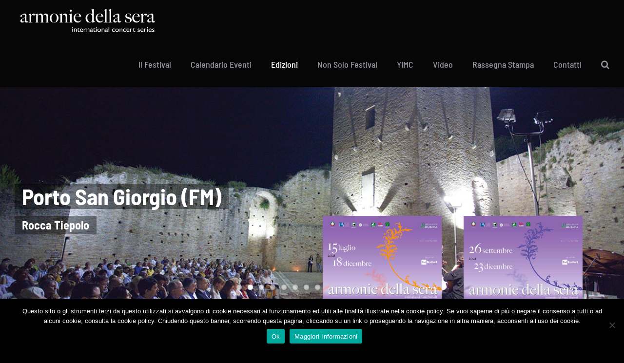

--- FILE ---
content_type: text/html; charset=UTF-8
request_url: https://www.armoniedellasera.it/edizione-2021/
body_size: 20339
content:
<!DOCTYPE html>
<html class="avada-html-layout-wide avada-html-header-position-top avada-is-100-percent-template" lang="it-IT" prefix="og: http://ogp.me/ns# fb: http://ogp.me/ns/fb#">
<head>
	<meta http-equiv="X-UA-Compatible" content="IE=edge" />
	<meta http-equiv="Content-Type" content="text/html; charset=utf-8"/>
	<meta name="viewport" content="width=device-width, initial-scale=1" />
	<meta name='robots' content='index, follow, max-image-preview:large, max-snippet:-1, max-video-preview:-1' />

	<!-- This site is optimized with the Yoast SEO plugin v18.4.1 - https://yoast.com/wordpress/plugins/seo/ -->
	<title>Armonie della Sera | International Music Festival | Edizione 2021</title>
	<link rel="canonical" href="https://www.armoniedellasera.it/edizione-2021/" />
	<meta property="og:locale" content="it_IT" />
	<meta property="og:type" content="article" />
	<meta property="og:title" content="Armonie della Sera | International Music Festival | Edizione 2021" />
	<meta property="og:url" content="https://www.armoniedellasera.it/edizione-2021/" />
	<meta property="og:site_name" content="Armonie della Sera" />
	<meta property="article:modified_time" content="2022-04-01T14:56:05+00:00" />
	<meta name="twitter:label1" content="Tempo di lettura stimato" />
	<meta name="twitter:data1" content="10 minuti" />
	<script type="application/ld+json" class="yoast-schema-graph">{"@context":"https://schema.org","@graph":[{"@type":"WebSite","@id":"https://www.armoniedellasera.it/#website","url":"https://www.armoniedellasera.it/","name":"Armonie della Sera","description":"International Music Festival","potentialAction":[{"@type":"SearchAction","target":{"@type":"EntryPoint","urlTemplate":"https://www.armoniedellasera.it/?s={search_term_string}"},"query-input":"required name=search_term_string"}],"inLanguage":"it-IT"},{"@type":"WebPage","@id":"https://www.armoniedellasera.it/edizione-2021/#webpage","url":"https://www.armoniedellasera.it/edizione-2021/","name":"Armonie della Sera | International Music Festival | Edizione 2021","isPartOf":{"@id":"https://www.armoniedellasera.it/#website"},"datePublished":"2017-03-17T09:22:08+00:00","dateModified":"2022-04-01T14:56:05+00:00","breadcrumb":{"@id":"https://www.armoniedellasera.it/edizione-2021/#breadcrumb"},"inLanguage":"it-IT","potentialAction":[{"@type":"ReadAction","target":["https://www.armoniedellasera.it/edizione-2021/"]}]},{"@type":"BreadcrumbList","@id":"https://www.armoniedellasera.it/edizione-2021/#breadcrumb","itemListElement":[{"@type":"ListItem","position":1,"name":"Home","item":"https://www.armoniedellasera.it/"},{"@type":"ListItem","position":2,"name":"Edizione 2021"}]}]}</script>
	<!-- / Yoast SEO plugin. -->


<link rel='dns-prefetch' href='//s.w.org' />
<link rel="alternate" type="application/rss+xml" title="Armonie della Sera &raquo; Feed" href="https://www.armoniedellasera.it/feed/" />
<link rel="alternate" type="application/rss+xml" title="Armonie della Sera &raquo; Feed dei commenti" href="https://www.armoniedellasera.it/comments/feed/" />
<link rel="alternate" type="text/calendar" title="Armonie della Sera &raquo; iCal Feed" href="https://www.armoniedellasera.it/events/?ical=1" />
					<link rel="shortcut icon" href="https://www.armoniedellasera.it/wp-content/uploads/2021/07/favicon-64x64-1.png" type="image/x-icon" />
		
					<!-- For iPhone -->
			<link rel="apple-touch-icon" href="https://www.armoniedellasera.it/wp-content/uploads/2021/07/favicon-120x120-1.png">
		
					<!-- For iPhone Retina display -->
			<link rel="apple-touch-icon" sizes="180x180" href="https://www.armoniedellasera.it/wp-content/uploads/2021/07/favicon-180x180-1.png">
		
					<!-- For iPad -->
			<link rel="apple-touch-icon" sizes="152x152" href="https://www.armoniedellasera.it/wp-content/uploads/2021/07/favicon-152x152-1.png">
		
					<!-- For iPad Retina display -->
			<link rel="apple-touch-icon" sizes="167x167" href="https://www.armoniedellasera.it/wp-content/uploads/2021/07/favicon-167x167-1.png">
		
		
		<meta property="og:title" content="Edizione 2021"/>
		<meta property="og:type" content="article"/>
		<meta property="og:url" content="https://www.armoniedellasera.it/edizione-2021/"/>
		<meta property="og:site_name" content="Armonie della Sera"/>
		<meta property="og:description" content="Edizione 2021 

17ª edizione   

Serie Estate   

Serie Autunno    

Il Programma Completo"/>

									<meta property="og:image" content="https://www.armoniedellasera.it/wp-content/uploads/2022/04/logo-armonie-2022-2x.png"/>
							<link rel='stylesheet' id='cookie-notice-front-css'  href='https://www.armoniedellasera.it/wp-content/plugins/cookie-notice/css/front.min.css?ver=2.5.11' type='text/css' media='all' />
<link rel='stylesheet' id='wpdm-fonticon-css'  href='https://www.armoniedellasera.it/wp-content/plugins/download-manager/assets/wpdm-iconfont/css/wpdm-icons.css?ver=5.7.14' type='text/css' media='all' />
<link rel='stylesheet' id='wpdm-front-css'  href='https://www.armoniedellasera.it/wp-content/plugins/download-manager/assets/css/front.min.css?ver=3.3.46' type='text/css' media='all' />
<link rel='stylesheet' id='wpdm-front-dark-css'  href='https://www.armoniedellasera.it/wp-content/plugins/download-manager/assets/css/front-dark.min.css?ver=3.3.46' type='text/css' media='all' />
<!--[if IE]>
<link rel='stylesheet' id='avada-IE-css'  href='https://www.armoniedellasera.it/wp-content/themes/Avada/assets/css/dynamic/ie.min.css?ver=7.3.1' type='text/css' media='all' />
<style id='avada-IE-inline-css' type='text/css'>
.avada-select-parent .select-arrow{background-color:#f4f4f4}
.select-arrow{background-color:#f4f4f4}
</style>
<![endif]-->
<link rel='stylesheet' id='dflip-icons-style-css'  href='https://www.armoniedellasera.it/wp-content/plugins/dflip/assets/css/themify-icons.min.css?ver=1.5.6' type='text/css' media='all' />
<link rel='stylesheet' id='dflip-style-css'  href='https://www.armoniedellasera.it/wp-content/plugins/dflip/assets/css/dflip.min.css?ver=1.5.6' type='text/css' media='all' />
<link rel='stylesheet' id='fusion-dynamic-css-css'  href='https://www.armoniedellasera.it/wp-content/uploads/fusion-styles/d26f4441c345a60a68c1d1710f98b711.min.css?ver=3.3.1' type='text/css' media='all' />
<link rel='stylesheet' id='child-style-css'  href='https://www.armoniedellasera.it/wp-content/themes/Armonie2021/style.css?ver=5.7.14' type='text/css' media='all' />
<script type='text/javascript' id='cookie-notice-front-js-before'>
var cnArgs = {"ajaxUrl":"https:\/\/www.armoniedellasera.it\/wp-admin\/admin-ajax.php","nonce":"e6e5174620","hideEffect":"fade","position":"bottom","onScroll":true,"onScrollOffset":100,"onClick":false,"cookieName":"cookie_notice_accepted","cookieTime":2592000,"cookieTimeRejected":2592000,"globalCookie":false,"redirection":false,"cache":false,"revokeCookies":false,"revokeCookiesOpt":"automatic"};
</script>
<script type='text/javascript' src='https://www.armoniedellasera.it/wp-content/plugins/cookie-notice/js/front.min.js?ver=2.5.11' id='cookie-notice-front-js'></script>
<script type='text/javascript' data-cfasync="false" src='https://www.armoniedellasera.it/wp-includes/js/jquery/jquery.min.js?ver=3.5.1' id='jquery-core-js'></script>
<script type='text/javascript' src='https://www.armoniedellasera.it/wp-content/plugins/download-manager/assets/js/wpdm.min.js?ver=5.7.14' id='wpdm-frontend-js-js'></script>
<script type='text/javascript' id='wpdm-frontjs-js-extra'>
/* <![CDATA[ */
var wpdm_url = {"home":"https:\/\/www.armoniedellasera.it\/","site":"https:\/\/www.armoniedellasera.it\/","ajax":"https:\/\/www.armoniedellasera.it\/wp-admin\/admin-ajax.php"};
var wpdm_js = {"spinner":"<i class=\"wpdm-icon wpdm-sun wpdm-spin\"><\/i>","client_id":"0336766ac3b59d42faf2caceedf33dc8"};
var wpdm_strings = {"pass_var":"Password verificata!","pass_var_q":"Fai clic sul seguente pulsante per avviare il download.","start_dl":"Avvia download"};
/* ]]> */
</script>
<script type='text/javascript' src='https://www.armoniedellasera.it/wp-content/plugins/download-manager/assets/js/front.min.js?ver=3.3.46' id='wpdm-frontjs-js'></script>
<link rel="https://api.w.org/" href="https://www.armoniedellasera.it/wp-json/" /><link rel="alternate" type="application/json" href="https://www.armoniedellasera.it/wp-json/wp/v2/pages/3711" /><link rel="EditURI" type="application/rsd+xml" title="RSD" href="https://www.armoniedellasera.it/xmlrpc.php?rsd" />
<link rel="wlwmanifest" type="application/wlwmanifest+xml" href="https://www.armoniedellasera.it/wp-includes/wlwmanifest.xml" /> 
<meta name="generator" content="WordPress 5.7.14" />
<link rel='shortlink' href='https://www.armoniedellasera.it/?p=3711' />
<link rel="alternate" type="application/json+oembed" href="https://www.armoniedellasera.it/wp-json/oembed/1.0/embed?url=https%3A%2F%2Fwww.armoniedellasera.it%2Fedizione-2021%2F" />
<link rel="alternate" type="text/xml+oembed" href="https://www.armoniedellasera.it/wp-json/oembed/1.0/embed?url=https%3A%2F%2Fwww.armoniedellasera.it%2Fedizione-2021%2F&#038;format=xml" />
<meta name="tec-api-version" content="v1"><meta name="tec-api-origin" content="https://www.armoniedellasera.it"><link rel="alternate" href="https://www.armoniedellasera.it/wp-json/tribe/events/v1/" /><style type="text/css" id="css-fb-visibility">@media screen and (max-width: 800px){body:not(.fusion-builder-ui-wireframe) .fusion-no-small-visibility{display:none !important;}body:not(.fusion-builder-ui-wireframe) .sm-text-align-center{text-align:center !important;}body:not(.fusion-builder-ui-wireframe) .sm-text-align-left{text-align:left !important;}body:not(.fusion-builder-ui-wireframe) .sm-text-align-right{text-align:right !important;}body:not(.fusion-builder-ui-wireframe) .sm-mx-auto{margin-left:auto !important;margin-right:auto !important;}body:not(.fusion-builder-ui-wireframe) .sm-ml-auto{margin-left:auto !important;}body:not(.fusion-builder-ui-wireframe) .sm-mr-auto{margin-right:auto !important;}body:not(.fusion-builder-ui-wireframe) .fusion-absolute-position-small{position:absolute;top:auto;width:100%;}}@media screen and (min-width: 801px) and (max-width: 1024px){body:not(.fusion-builder-ui-wireframe) .fusion-no-medium-visibility{display:none !important;}body:not(.fusion-builder-ui-wireframe) .md-text-align-center{text-align:center !important;}body:not(.fusion-builder-ui-wireframe) .md-text-align-left{text-align:left !important;}body:not(.fusion-builder-ui-wireframe) .md-text-align-right{text-align:right !important;}body:not(.fusion-builder-ui-wireframe) .md-mx-auto{margin-left:auto !important;margin-right:auto !important;}body:not(.fusion-builder-ui-wireframe) .md-ml-auto{margin-left:auto !important;}body:not(.fusion-builder-ui-wireframe) .md-mr-auto{margin-right:auto !important;}body:not(.fusion-builder-ui-wireframe) .fusion-absolute-position-medium{position:absolute;top:auto;width:100%;}}@media screen and (min-width: 1025px){body:not(.fusion-builder-ui-wireframe) .fusion-no-large-visibility{display:none !important;}body:not(.fusion-builder-ui-wireframe) .lg-text-align-center{text-align:center !important;}body:not(.fusion-builder-ui-wireframe) .lg-text-align-left{text-align:left !important;}body:not(.fusion-builder-ui-wireframe) .lg-text-align-right{text-align:right !important;}body:not(.fusion-builder-ui-wireframe) .lg-mx-auto{margin-left:auto !important;margin-right:auto !important;}body:not(.fusion-builder-ui-wireframe) .lg-ml-auto{margin-left:auto !important;}body:not(.fusion-builder-ui-wireframe) .lg-mr-auto{margin-right:auto !important;}body:not(.fusion-builder-ui-wireframe) .fusion-absolute-position-large{position:absolute;top:auto;width:100%;}}</style><script data-cfasync="false"> var dFlipLocation = "https://www.armoniedellasera.it/wp-content/plugins/dflip/assets/"; var dFlipWPGlobal = {"text":{"toggleSound":"Turn on\/off Sound","toggleThumbnails":"Toggle Thumbnails","toggleOutline":"Toggle Outline\/Bookmark","previousPage":"Previous Page","nextPage":"Next Page","toggleFullscreen":"Toggle Fullscreen","zoomIn":"Zoom In","zoomOut":"Zoom Out","toggleHelp":"Toggle Help","singlePageMode":"Single Page Mode","doublePageMode":"Double Page Mode","downloadPDFFile":"Download PDF File","gotoFirstPage":"Goto First Page","gotoLastPage":"Goto Last Page","share":"Share"},"moreControls":"download,pageMode,startPage,endPage,sound","hideControls":"","scrollWheel":"true","backgroundColor":"#777","backgroundImage":"http:\/\/www.armoniedellasera.it\/wp-content\/uploads\/2020\/05\/bg-dark.png","height":"100%","paddingLeft":"20","paddingRight":"20","controlsPosition":"bottom","duration":"800","soundEnable":"true","enableDownload":"true","enableAnalytics":"false","webgl":"true","hard":"cover","maxTextureSize":"1600","rangeChunkSize":"524288","zoomRatio":"1.5","stiffness":3,"singlePageMode":"0","autoPlay":"false","autoPlayDuration":5000,"autoPlayStart":"false","linkTarget":"2"};</script><!-- Google tag (gtag.js) -->
<script async src="https://www.googletagmanager.com/gtag/js?id=G-WJFYLWYMD4"></script>
<script>
  window.dataLayer = window.dataLayer || [];
  function gtag(){dataLayer.push(arguments);}
  gtag('js', new Date());

  gtag('config', 'G-WJFYLWYMD4');
</script><style class="wpcode-css-snippet">.single-tribe_events .tribe-events-cal-links {
	display: none
}
.button_ticket {
	font-weight: bold;
	font-size: 24px;
	display: inline-block;
	background:#D0BED3;
	padding: 20px;
	border-radius: 20px;
}
a.button_ticket::before {
  content: "🎟️";
  margin-right: 8px;
}
a.button_ticket::after {
  content: "🎟️";
  margin-left: 8px;
}

.button_ticket:hover {
	background:#7a6baa;
}</style><script>
!function(f,b,e,v,n,t,s)
{if(f.fbq)return;n=f.fbq=function(){n.callMethod?
n.callMethod.apply(n,arguments):n.queue.push(arguments)};
if(!f._fbq)f._fbq=n;n.push=n;n.loaded=!0;n.version='2.0';
n.queue=[];t=b.createElement(e);t.async=!0;
t.src=v;s=b.getElementsByTagName(e)[0];
s.parentNode.insertBefore(t,s)}(window, document,'script',
'https://connect.facebook.net/en_US/fbevents.js');
fbq('init', '2658150724523486');
fbq('track', 'PageView');
</script>
<noscript><img height="1" width="1" style="display:none"
src="https://www.facebook.com/tr?id=2658150724523486&ev=PageView&noscript=1"
/></noscript>		<script type="text/javascript">
			var doc = document.documentElement;
			doc.setAttribute( 'data-useragent', navigator.userAgent );
		</script>
		<style type="text/css" id="fusion-builder-page-css">.fusion-events-shortcode .fusion-one-fourth .tribe-events-event-image { height: 300px; }

.fusion-events-shortcode .fusion-events-content {padding-top: 0px; }</style><meta name="generator" content="WordPress Download Manager 3.3.46" />
                <style>
        /* WPDM Link Template Styles */        </style>
                <style>

            :root {
                --color-primary: #4a8eff;
                --color-primary-rgb: 74, 142, 255;
                --color-primary-hover: #5998ff;
                --color-primary-active: #3281ff;
                --clr-sec: #6c757d;
                --clr-sec-rgb: 108, 117, 125;
                --clr-sec-hover: #6c757d;
                --clr-sec-active: #6c757d;
                --color-secondary: #6c757d;
                --color-secondary-rgb: 108, 117, 125;
                --color-secondary-hover: #6c757d;
                --color-secondary-active: #6c757d;
                --color-success: #018e11;
                --color-success-rgb: 1, 142, 17;
                --color-success-hover: #0aad01;
                --color-success-active: #0c8c01;
                --color-info: #2CA8FF;
                --color-info-rgb: 44, 168, 255;
                --color-info-hover: #2CA8FF;
                --color-info-active: #2CA8FF;
                --color-warning: #FFB236;
                --color-warning-rgb: 255, 178, 54;
                --color-warning-hover: #FFB236;
                --color-warning-active: #FFB236;
                --color-danger: #ff5062;
                --color-danger-rgb: 255, 80, 98;
                --color-danger-hover: #ff5062;
                --color-danger-active: #ff5062;
                --color-green: #30b570;
                --color-blue: #0073ff;
                --color-purple: #8557D3;
                --color-red: #ff5062;
                --color-muted: rgba(69, 89, 122, 0.6);
                --wpdm-font: "Sen", -apple-system, BlinkMacSystemFont, "Segoe UI", Roboto, Helvetica, Arial, sans-serif, "Apple Color Emoji", "Segoe UI Emoji", "Segoe UI Symbol";
            }

            .wpdm-download-link.btn.btn-primary {
                border-radius: 4px;
            }


        </style>
        
	</head>

<body class="page-template page-template-100-width page-template-100-width-php page page-id-3711 cookies-not-set tribe-no-js fusion-image-hovers fusion-pagination-sizing fusion-button_size-medium fusion-button_type-flat fusion-button_span-no avada-image-rollover-circle-no avada-image-rollover-yes avada-image-rollover-direction-fade fusion-body ltr no-tablet-sticky-header no-mobile-sticky-header no-mobile-slidingbar no-mobile-totop fusion-disable-outline fusion-sub-menu-slide mobile-logo-pos-left layout-wide-mode avada-has-boxed-modal-shadow- layout-scroll-offset-full avada-has-zero-margin-offset-top fusion-top-header menu-text-align-center mobile-menu-design-modern fusion-show-pagination-text fusion-header-layout-v1 avada-responsive avada-footer-fx-none avada-menu-highlight-style-textcolor fusion-search-form-classic fusion-main-menu-search-dropdown fusion-avatar-circle avada-sticky-shrinkage avada-dropdown-styles avada-blog-layout-large avada-blog-archive-layout-grid avada-ec-not-100-width avada-ec-meta-layout-sidebar avada-header-shadow-no avada-menu-icon-position-left avada-has-megamenu-shadow avada-has-main-nav-search-icon avada-has-breadcrumb-mobile-hidden avada-has-titlebar-hide avada-has-transparent-timeline_color avada-has-pagination-width_height avada-flyout-menu-direction-fade avada-ec-views-v1" >
		<a class="skip-link screen-reader-text" href="#content">Salta al contenuto</a>

	<div id="boxed-wrapper">
		<div class="fusion-sides-frame"></div>
		<div id="wrapper" class="fusion-wrapper">
			<div id="home" style="position:relative;top:-1px;"></div>
			
				
			<header class="fusion-header-wrapper">
				<div class="fusion-header-v1 fusion-logo-alignment fusion-logo-left fusion-sticky-menu- fusion-sticky-logo- fusion-mobile-logo-  fusion-mobile-menu-design-modern">
					<div class="fusion-header-sticky-height"></div>
<div class="fusion-header">
	<div class="fusion-row">
					<div class="fusion-logo" data-margin-top="15px" data-margin-bottom="15px" data-margin-left="0px" data-margin-right="0px">
			<a class="fusion-logo-link"  href="https://www.armoniedellasera.it/" >

						<!-- standard logo -->
			<img src="https://www.armoniedellasera.it/wp-content/uploads/2022/04/logo-armonie-2022-2x.png" srcset="https://www.armoniedellasera.it/wp-content/uploads/2022/04/logo-armonie-2022-2x.png 1x, https://www.armoniedellasera.it/wp-content/uploads/2022/04/logo-armonie-2022-2x.png 2x" width="600" height="109" style="max-height:109px;height:auto;" alt="Armonie della Sera Logo" data-retina_logo_url="https://www.armoniedellasera.it/wp-content/uploads/2022/04/logo-armonie-2022-2x.png" class="fusion-standard-logo" />

			
					</a>
		</div>		<nav class="fusion-main-menu" aria-label="Menu Principale"><ul id="menu-menu-1" class="fusion-menu"><li  id="menu-item-2188"  class="menu-item menu-item-type-custom menu-item-object-custom menu-item-has-children menu-item-2188 fusion-dropdown-menu"  data-item-id="2188"><a  href="#" class="fusion-textcolor-highlight"><span class="menu-text">Il Festival</span></a><ul class="sub-menu"><li  id="menu-item-75"  class="menu-item menu-item-type-post_type menu-item-object-page menu-item-has-children menu-item-75 fusion-dropdown-submenu" ><a  href="https://www.armoniedellasera.it/associazione/" class="fusion-textcolor-highlight"><span>Associazione</span></a><ul class="sub-menu"><li  id="menu-item-5697"  class="menu-item menu-item-type-post_type menu-item-object-page menu-item-5697" ><a  href="https://www.armoniedellasera.it/marchemusica/" class="fusion-textcolor-highlight"><span>Amministrazione Trasparente</span></a></li></ul></li><li  id="menu-item-2125"  class="menu-item menu-item-type-post_type menu-item-object-page menu-item-2125 fusion-dropdown-submenu" ><a  href="https://www.armoniedellasera.it/premi/" class="fusion-textcolor-highlight"><span>I Premi</span></a></li><li  id="menu-item-4728"  class="menu-item menu-item-type-post_type menu-item-object-page menu-item-4728 fusion-dropdown-submenu" ><a  href="https://www.armoniedellasera.it/sedi/" class="fusion-textcolor-highlight"><span>Le Sedi</span></a></li></ul></li><li  id="menu-item-4672"  class="menu-item menu-item-type-custom menu-item-object-custom menu-item-4672"  data-item-id="4672"><a  href="https://www.armoniedellasera.it/events/" class="fusion-textcolor-highlight"><span class="menu-text">Calendario Eventi</span></a></li><li  id="menu-item-2288"  class="menu-item menu-item-type-custom menu-item-object-custom current-menu-ancestor current-menu-parent menu-item-has-children menu-item-2288 fusion-dropdown-menu"  data-item-id="2288"><a  href="#" class="fusion-textcolor-highlight"><span class="menu-text">Edizioni</span></a><ul class="sub-menu"><li  id="menu-item-5803"  class="menu-item menu-item-type-post_type menu-item-object-page menu-item-5803 fusion-dropdown-submenu" ><a  href="https://www.armoniedellasera.it/edizione-2025/" class="fusion-textcolor-highlight"><span>Festival 2025</span></a></li><li  id="menu-item-5690"  class="menu-item menu-item-type-post_type menu-item-object-page menu-item-5690 fusion-dropdown-submenu" ><a  href="https://www.armoniedellasera.it/edizione-2024/" class="fusion-textcolor-highlight"><span>Festival 2024</span></a></li><li  id="menu-item-5459"  class="menu-item menu-item-type-post_type menu-item-object-page menu-item-5459 fusion-dropdown-submenu" ><a  href="https://www.armoniedellasera.it/edizione-2023/" class="fusion-textcolor-highlight"><span>Festival 2023</span></a></li><li  id="menu-item-5014"  class="menu-item menu-item-type-post_type menu-item-object-page menu-item-5014 fusion-dropdown-submenu" ><a  href="https://www.armoniedellasera.it/edizione-2022/" class="fusion-textcolor-highlight"><span>Festival 2022</span></a></li><li  id="menu-item-4982"  class="menu-item menu-item-type-post_type menu-item-object-page current-menu-item page_item page-item-3711 current_page_item menu-item-4982 fusion-dropdown-submenu" ><a  href="https://www.armoniedellasera.it/edizione-2021/" class="fusion-textcolor-highlight"><span>Festival 2021</span></a></li><li  id="menu-item-4691"  class="menu-item menu-item-type-post_type menu-item-object-page menu-item-4691 fusion-dropdown-submenu" ><a  href="https://www.armoniedellasera.it/edizione-2020/" class="fusion-textcolor-highlight"><span>Festival 2020</span></a></li><li  id="menu-item-3795"  class="menu-item menu-item-type-post_type menu-item-object-page menu-item-3795 fusion-dropdown-submenu" ><a  href="https://www.armoniedellasera.it/edizione-2019/" class="fusion-textcolor-highlight"><span>Festival 2019</span></a></li><li  id="menu-item-3796"  class="menu-item menu-item-type-post_type menu-item-object-page menu-item-3796 fusion-dropdown-submenu" ><a  href="https://www.armoniedellasera.it/edizione-2018/" class="fusion-textcolor-highlight"><span>Festival 2018</span></a></li><li  id="menu-item-3770"  class="menu-item menu-item-type-post_type menu-item-object-page menu-item-3770 fusion-dropdown-submenu" ><a  href="https://www.armoniedellasera.it/edizione-2017/" class="fusion-textcolor-highlight"><span>Festival 2017</span></a></li><li  id="menu-item-3707"  class="menu-item menu-item-type-post_type menu-item-object-page menu-item-3707 fusion-dropdown-submenu" ><a  href="https://www.armoniedellasera.it/edizione-2016/" class="fusion-textcolor-highlight"><span>Festival 2016</span></a></li><li  id="menu-item-2865"  class="menu-item menu-item-type-post_type menu-item-object-page menu-item-2865 fusion-dropdown-submenu" ><a  href="https://www.armoniedellasera.it/edizione-2015/" class="fusion-textcolor-highlight"><span>Festival 2015</span></a></li><li  id="menu-item-125"  class="menu-item menu-item-type-post_type menu-item-object-page menu-item-125 fusion-dropdown-submenu" ><a  href="https://www.armoniedellasera.it/edizione-2014/" class="fusion-textcolor-highlight"><span>Festival 2014</span></a></li><li  id="menu-item-124"  class="menu-item menu-item-type-post_type menu-item-object-page menu-item-124 fusion-dropdown-submenu" ><a  href="https://www.armoniedellasera.it/edizione-2013/" class="fusion-textcolor-highlight"><span>Festival 2013</span></a></li><li  id="menu-item-846"  class="menu-item menu-item-type-post_type menu-item-object-page menu-item-846 fusion-dropdown-submenu" ><a  href="https://www.armoniedellasera.it/edizione-2012/" class="fusion-textcolor-highlight"><span>Festival 2012</span></a></li><li  id="menu-item-915"  class="menu-item menu-item-type-post_type menu-item-object-page menu-item-915 fusion-dropdown-submenu" ><a  href="https://www.armoniedellasera.it/edizione-2011/" class="fusion-textcolor-highlight"><span>Festival 2011</span></a></li><li  id="menu-item-943"  class="menu-item menu-item-type-post_type menu-item-object-page menu-item-943 fusion-dropdown-submenu" ><a  href="https://www.armoniedellasera.it/edizione-2010/" class="fusion-textcolor-highlight"><span>Festival 2010</span></a></li><li  id="menu-item-1001"  class="menu-item menu-item-type-post_type menu-item-object-page menu-item-1001 fusion-dropdown-submenu" ><a  href="https://www.armoniedellasera.it/edizione-2009/" class="fusion-textcolor-highlight"><span>Festival 2009</span></a></li><li  id="menu-item-935"  class="menu-item menu-item-type-post_type menu-item-object-page menu-item-935 fusion-dropdown-submenu" ><a  href="https://www.armoniedellasera.it/armonie-della-sera-on-the-world/" class="fusion-textcolor-highlight"><span>Armonie della Sera On the World</span></a></li></ul></li><li  id="menu-item-2289"  class="menu-item menu-item-type-custom menu-item-object-custom menu-item-has-children menu-item-2289 fusion-dropdown-menu"  data-item-id="2289"><a  href="#" class="fusion-textcolor-highlight"><span class="menu-text">Non Solo Festival</span></a><ul class="sub-menu"><li  id="menu-item-3781"  class="menu-item menu-item-type-post_type menu-item-object-page menu-item-3781 fusion-dropdown-submenu" ><a  href="https://www.armoniedellasera.it/masterclass-2018/" class="fusion-textcolor-highlight"><span>Masterclass 2018</span></a></li><li  id="menu-item-2878"  class="menu-item menu-item-type-post_type menu-item-object-page menu-item-2878 fusion-dropdown-submenu" ><a  href="https://www.armoniedellasera.it/non-solo-festival-2015/" class="fusion-textcolor-highlight"><span>Non Solo Festival 2015</span></a></li><li  id="menu-item-2290"  class="menu-item menu-item-type-post_type menu-item-object-page menu-item-2290 fusion-dropdown-submenu" ><a  href="https://www.armoniedellasera.it/non-solo-festival-2014/" class="fusion-textcolor-highlight"><span>Non Solo Festival 2014</span></a></li><li  id="menu-item-2187"  class="menu-item menu-item-type-post_type menu-item-object-page menu-item-2187 fusion-dropdown-submenu" ><a  href="https://www.armoniedellasera.it/non-solo-festival-2013/" class="fusion-textcolor-highlight"><span>Non Solo Festival 2013</span></a></li></ul></li><li  id="menu-item-5059"  class="menu-item menu-item-type-post_type menu-item-object-page menu-item-5059"  data-item-id="5059"><a  href="https://www.armoniedellasera.it/competition/" class="fusion-textcolor-highlight"><span class="menu-text">YIMC</span></a></li><li  id="menu-item-2156"  class="menu-item menu-item-type-post_type menu-item-object-page menu-item-2156"  data-item-id="2156"><a  href="https://www.armoniedellasera.it/video/" class="fusion-textcolor-highlight"><span class="menu-text">Video</span></a></li><li  id="menu-item-2347"  class="menu-item menu-item-type-post_type menu-item-object-page menu-item-2347"  data-item-id="2347"><a  href="https://www.armoniedellasera.it/rassegna-stampa/" class="fusion-textcolor-highlight"><span class="menu-text">Rassegna Stampa</span></a></li><li  id="menu-item-2206"  class="menu-item menu-item-type-post_type menu-item-object-page menu-item-2206"  data-item-id="2206"><a  href="https://www.armoniedellasera.it/contatti/" class="fusion-textcolor-highlight"><span class="menu-text">Contatti</span></a></li><li class="fusion-custom-menu-item fusion-main-menu-search"><a class="fusion-main-menu-icon" href="#" aria-label="Cerca" data-title="Cerca" title="Cerca" role="button" aria-expanded="false"></a><div class="fusion-custom-menu-item-contents">		<form role="search" class="searchform fusion-search-form  fusion-search-form-classic" method="get" action="https://www.armoniedellasera.it/">
			<div class="fusion-search-form-content">

				
				<div class="fusion-search-field search-field">
					<label><span class="screen-reader-text">Cerca per:</span>
													<input type="search" value="" name="s" class="s" placeholder="Cerca..." required aria-required="true" aria-label="Cerca..."/>
											</label>
				</div>
				<div class="fusion-search-button search-button">
					<input type="submit" class="fusion-search-submit searchsubmit" aria-label="Cerca" value="&#xf002;" />
									</div>

				
			</div>


			
		</form>
		</div></li></ul></nav>	<div class="fusion-mobile-menu-icons">
							<a href="#" class="fusion-icon fusion-icon-bars" aria-label="Attiva/Disattiva menu mobile" aria-expanded="false"></a>
		
		
		
			</div>

<nav class="fusion-mobile-nav-holder fusion-mobile-menu-text-align-center" aria-label="Menu Mobile Principale"></nav>

					</div>
</div>
				</div>
				<div class="fusion-clearfix"></div>
			</header>
							
				
		<div id="sliders-container">
			<div id="fusion-slider-88" data-id="88" class="fusion-slider-container fusion-slider-3711 full-width-slider-container" style="height:450px;max-width:100%;">
	<style type="text/css">
		#fusion-slider-88 .flex-direction-nav a {width:63px;height:63px;line-height:63px;font-size:25px;}#fusion-slider-88 .flex-control-paging li a {background: rgba(255, 255, 255, 0.6);}#fusion-slider-88 .flex-control-paging li a.flex-active {background: rgba(255, 255, 255, 1);}	</style>
	<div class="fusion-slider-loading">Loading...</div>
		<div class="tfs-slider flexslider main-flex full-width-slider" style="max-width:100%;--typography_sensitivity:1;" data-slider_width="100%" data-slider_height="450px" data-slider_content_width="" data-full_screen="0" data-parallax="0" data-slider_indicator="pagination_circles" data-slider_indicator_color="#ffffff" data-nav_arrows="1" data-nav_arrow_size="25px" data-nav_box_width="63px" data-nav_box_height="63px" data-slideshow_speed="7000" data-loop="1" data-autoplay="1" data-orderby="date" data-order="DESC" data-animation="fade" data-animation_speed="600" data-typo_sensitivity="1" data-typo_factor="1.5" >
		<ul class="slides" style="max-width:100%;">
															<li class="slide-id-5687" data-mute="yes" data-loop="yes" data-autoplay="yes">
					<div class="slide-content-container slide-content-left" style="display: none;">
						<div class="slide-content" style="">
															<div class="heading with-bg">
									<div class="fusion-title-sc-wrapper" style="background-color: rgba(0,0,0,0.4);">
										<style type="text/css"></style><div class="fusion-title title fusion-title-1 fusion-sep-none fusion-title-text fusion-title-size-two" style="margin-top:0px;margin-right:0px;margin-bottom:0px;margin-left:0px;"><h2 class="title-heading-left fusion-responsive-typography-calculated" style="margin:0;color:#fff;font-size:46px;line-height:55.2px;--fontSize:34;line-height:1;">Monte Rinaldo (FM)</h2></div>									</div>
								</div>
																						<div class="caption with-bg">
									<div class="fusion-title-sc-wrapper" style="background-color:rgba(0,0,0,0.4);">
										<style type="text/css"></style><div class="fusion-title title fusion-title-2 fusion-sep-none fusion-title-text fusion-title-size-three" style="margin-top:0px;margin-right:0px;margin-bottom:0px;margin-left:0px;"><h3 class="title-heading-left fusion-responsive-typography-calculated" style="margin:0;color:#fff;font-size: 24px;line-height:38px;--fontSize:24;line-height:1.36;">Area archeologica "La Cuma"</h3></div>									</div>
								</div>
																				</div>
					</div>
																									<div class="background background-image" style="background-image: url(https://www.armoniedellasera.it/wp-content/uploads/2025/04/51A9618.jpg);max-width:100%;height:450px;filter: progid:DXImageTransform.Microsoft.AlphaImageLoader(src='https://www.armoniedellasera.it/wp-content/uploads/2025/04/51A9618.jpg', sizingMethod='scale');" data-imgwidth="1620">
																							</div>
				</li>
															<li class="slide-id-5686" data-mute="yes" data-loop="yes" data-autoplay="yes">
					<div class="slide-content-container slide-content-left" style="display: none;">
						<div class="slide-content" style="">
															<div class="heading with-bg">
									<div class="fusion-title-sc-wrapper" style="background-color: rgba(0,0,0,0.4);">
										<style type="text/css"></style><div class="fusion-title title fusion-title-3 fusion-sep-none fusion-title-text fusion-title-size-two" style="margin-top:0px;margin-right:0px;margin-bottom:0px;margin-left:0px;"><h2 class="title-heading-left fusion-responsive-typography-calculated" style="margin:0;color:#fff;font-size:46px;line-height:55.2px;--fontSize:34;line-height:1;">Porto San Giorgio (FM)</h2></div>									</div>
								</div>
																						<div class="caption with-bg">
									<div class="fusion-title-sc-wrapper" style="background-color:rgba(0,0,0,0.4);">
										<style type="text/css"></style><div class="fusion-title title fusion-title-4 fusion-sep-none fusion-title-text fusion-title-size-three" style="margin-top:0px;margin-right:0px;margin-bottom:0px;margin-left:0px;"><h3 class="title-heading-left fusion-responsive-typography-calculated" style="margin:0;color:#fff;font-size: 24px;line-height:38px;--fontSize:24;line-height:1.36;">Rocca Tiepolo</h3></div>									</div>
								</div>
																				</div>
					</div>
																									<div class="background background-image" style="background-image: url(https://www.armoniedellasera.it/wp-content/uploads/2014/06/6.-PORTO-SAN-GIORGIO-Rocca-Tiepolo.jpg);max-width:100%;height:450px;filter: progid:DXImageTransform.Microsoft.AlphaImageLoader(src='https://www.armoniedellasera.it/wp-content/uploads/2014/06/6.-PORTO-SAN-GIORGIO-Rocca-Tiepolo.jpg', sizingMethod='scale');" data-imgwidth="1200">
																							</div>
				</li>
															<li class="slide-id-5684" data-mute="yes" data-loop="yes" data-autoplay="yes">
					<div class="slide-content-container slide-content-left" style="display: none;">
						<div class="slide-content" style="">
															<div class="heading with-bg">
									<div class="fusion-title-sc-wrapper" style="background-color: rgba(0,0,0,0.4);">
										<style type="text/css"></style><div class="fusion-title title fusion-title-5 fusion-sep-none fusion-title-text fusion-title-size-two" style="margin-top:0px;margin-right:0px;margin-bottom:0px;margin-left:0px;"><h2 class="title-heading-left fusion-responsive-typography-calculated" style="margin:0;color:#fff;font-size:46px;line-height:55.2px;--fontSize:34;line-height:1;">Porto Sant'Elpidio (FM)</h2></div>									</div>
								</div>
																						<div class="caption with-bg">
									<div class="fusion-title-sc-wrapper" style="background-color:rgba(0,0,0,0.4);">
										<style type="text/css"></style><div class="fusion-title title fusion-title-6 fusion-sep-none fusion-title-text fusion-title-size-three" style="margin-top:0px;margin-right:0px;margin-bottom:0px;margin-left:0px;"><h3 class="title-heading-left fusion-responsive-typography-calculated" style="margin:0;color:#fff;font-size: 24px;line-height:38px;--fontSize:24;line-height:1.36;">Villa Barruchello</h3></div>									</div>
								</div>
																				</div>
					</div>
																									<div class="background background-image" style="background-image: url(https://www.armoniedellasera.it/wp-content/uploads/2025/04/538313_Cfakepathvillabaruchello.jpg);max-width:100%;height:450px;filter: progid:DXImageTransform.Microsoft.AlphaImageLoader(src='https://www.armoniedellasera.it/wp-content/uploads/2025/04/538313_Cfakepathvillabaruchello.jpg', sizingMethod='scale');" data-imgwidth="1456">
																							</div>
				</li>
															<li class="slide-id-5682" data-mute="yes" data-loop="yes" data-autoplay="yes">
					<div class="slide-content-container slide-content-left" style="display: none;">
						<div class="slide-content" style="">
															<div class="heading with-bg">
									<div class="fusion-title-sc-wrapper" style="background-color: rgba(0,0,0,0.4);">
										<style type="text/css"></style><div class="fusion-title title fusion-title-7 fusion-sep-none fusion-title-text fusion-title-size-two" style="margin-top:0px;margin-right:0px;margin-bottom:0px;margin-left:0px;"><h2 class="title-heading-left fusion-responsive-typography-calculated" style="margin:0;color:#fff;font-size:46px;line-height:55.2px;--fontSize:34;line-height:1;">Acquasante Terme (AP)</h2></div>									</div>
								</div>
																						<div class="caption with-bg">
									<div class="fusion-title-sc-wrapper" style="background-color:rgba(0,0,0,0.4);">
										<style type="text/css"></style><div class="fusion-title title fusion-title-8 fusion-sep-none fusion-title-text fusion-title-size-three" style="margin-top:0px;margin-right:0px;margin-bottom:0px;margin-left:0px;"><h3 class="title-heading-left fusion-responsive-typography-calculated" style="margin:0;color:#fff;font-size: 24px;line-height:38px;--fontSize:24;line-height:1.36;">Chiesa di San Lorenzo in Paggese</h3></div>									</div>
								</div>
																				</div>
					</div>
																									<div class="background background-image" style="background-image: url(https://www.armoniedellasera.it/wp-content/uploads/2025/04/sal-lorenzo-in-paggese.jpg);max-width:100%;height:450px;filter: progid:DXImageTransform.Microsoft.AlphaImageLoader(src='https://www.armoniedellasera.it/wp-content/uploads/2025/04/sal-lorenzo-in-paggese.jpg', sizingMethod='scale');" data-imgwidth="1024">
																							</div>
				</li>
															<li class="slide-id-5680" data-mute="yes" data-loop="yes" data-autoplay="yes">
					<div class="slide-content-container slide-content-left" style="display: none;">
						<div class="slide-content" style="">
															<div class="heading with-bg">
									<div class="fusion-title-sc-wrapper" style="background-color: rgba(0,0,0,0.4);">
										<style type="text/css"></style><div class="fusion-title title fusion-title-9 fusion-sep-none fusion-title-text fusion-title-size-two" style="margin-top:0px;margin-right:0px;margin-bottom:0px;margin-left:0px;"><h2 class="title-heading-left fusion-responsive-typography-calculated" style="margin:0;color:#fff;font-size:46px;line-height:55.2px;--fontSize:34;line-height:1;">Corridonia (MC)</h2></div>									</div>
								</div>
																						<div class="caption with-bg">
									<div class="fusion-title-sc-wrapper" style="background-color:rgba(0,0,0,0.4);">
										<style type="text/css"></style><div class="fusion-title title fusion-title-10 fusion-sep-none fusion-title-text fusion-title-size-three" style="margin-top:0px;margin-right:0px;margin-bottom:0px;margin-left:0px;"><h3 class="title-heading-left fusion-responsive-typography-calculated" style="margin:0;color:#fff;font-size: 24px;line-height:38px;--fontSize:24;line-height:1.36;">Teatro Velluti</h3></div>									</div>
								</div>
																				</div>
					</div>
																									<div class="background background-image" style="background-image: url(https://www.armoniedellasera.it/wp-content/uploads/2025/04/6646631_23203741_velluti.jpg);max-width:100%;height:450px;filter: progid:DXImageTransform.Microsoft.AlphaImageLoader(src='https://www.armoniedellasera.it/wp-content/uploads/2025/04/6646631_23203741_velluti.jpg', sizingMethod='scale');" data-imgwidth="1280">
																							</div>
				</li>
															<li class="slide-id-5678" data-mute="yes" data-loop="yes" data-autoplay="yes">
					<div class="slide-content-container slide-content-left" style="display: none;">
						<div class="slide-content" style="">
															<div class="heading with-bg">
									<div class="fusion-title-sc-wrapper" style="background-color: rgba(0,0,0,0.4);">
										<style type="text/css"></style><div class="fusion-title title fusion-title-11 fusion-sep-none fusion-title-text fusion-title-size-two" style="margin-top:0px;margin-right:0px;margin-bottom:0px;margin-left:0px;"><h2 class="title-heading-left fusion-responsive-typography-calculated" style="margin:0;color:#fff;font-size:46px;line-height:55.2px;--fontSize:34;line-height:1;">Roma</h2></div>									</div>
								</div>
																						<div class="caption with-bg">
									<div class="fusion-title-sc-wrapper" style="background-color:rgba(0,0,0,0.4);">
										<style type="text/css"></style><div class="fusion-title title fusion-title-12 fusion-sep-none fusion-title-text fusion-title-size-three" style="margin-top:0px;margin-right:0px;margin-bottom:0px;margin-left:0px;"><h3 class="title-heading-left fusion-responsive-typography-calculated" style="margin:0;color:#fff;font-size: 24px;line-height:38px;--fontSize:24;line-height:1.36;">Sagrestia del Borromini</h3></div>									</div>
								</div>
																				</div>
					</div>
																									<div class="background background-image" style="background-image: url(https://www.armoniedellasera.it/wp-content/uploads/2025/04/roma.jpg);max-width:100%;height:450px;filter: progid:DXImageTransform.Microsoft.AlphaImageLoader(src='https://www.armoniedellasera.it/wp-content/uploads/2025/04/roma.jpg', sizingMethod='scale');" data-imgwidth="1500">
																							</div>
				</li>
															<li class="slide-id-5016" data-mute="yes" data-loop="yes" data-autoplay="yes">
					<div class="slide-content-container slide-content-left" style="display: none;">
						<div class="slide-content" style="">
															<div class="heading with-bg">
									<div class="fusion-title-sc-wrapper" style="background-color: rgba(0,0,0,0.4);">
										<style type="text/css"></style><div class="fusion-title title fusion-title-13 fusion-sep-none fusion-title-text fusion-title-size-two" style="margin-top:0px;margin-right:0px;margin-bottom:0px;margin-left:0px;"><h2 class="title-heading-left fusion-responsive-typography-calculated" style="margin:0;color:#fff;font-size:46px;line-height:55.2px;--fontSize:34;line-height:1;">Roma</h2></div>									</div>
								</div>
																						<div class="caption with-bg">
									<div class="fusion-title-sc-wrapper" style="background-color:rgba(0,0,0,0.4);">
										<style type="text/css"></style><div class="fusion-title title fusion-title-14 fusion-sep-none fusion-title-text fusion-title-size-three" style="margin-top:0px;margin-right:0px;margin-bottom:0px;margin-left:0px;"><h3 class="title-heading-left fusion-responsive-typography-calculated" style="margin:0;color:#fff;font-size: 24px;line-height:38px;--fontSize:24;line-height:1.36;">Pio Soladizio dei Piceni - Salone dei Piceni</h3></div>									</div>
								</div>
																				</div>
					</div>
																									<div class="background background-image" style="background-image: url(https://www.armoniedellasera.it/wp-content/uploads/2022/04/roma.jpg);max-width:100%;height:450px;filter: progid:DXImageTransform.Microsoft.AlphaImageLoader(src='https://www.armoniedellasera.it/wp-content/uploads/2022/04/roma.jpg', sizingMethod='scale');" data-imgwidth="894">
																							</div>
				</li>
															<li class="slide-id-4580" data-mute="yes" data-loop="yes" data-autoplay="yes">
					<div class="slide-content-container slide-content-left" style="display: none;">
						<div class="slide-content" style="">
															<div class="heading with-bg">
									<div class="fusion-title-sc-wrapper" style="background-color: rgba(0,0,0,0.4);">
										<style type="text/css"></style><div class="fusion-title title fusion-title-15 fusion-sep-none fusion-title-text fusion-title-size-two" style="margin-top:0px;margin-right:0px;margin-bottom:0px;margin-left:0px;"><h2 class="title-heading-left fusion-responsive-typography-calculated" style="margin:0;color:#fff;font-size:46px;line-height:55.2px;--fontSize:34;line-height:1;">Ponzano di Fermo (FM)</h2></div>									</div>
								</div>
																						<div class="caption with-bg">
									<div class="fusion-title-sc-wrapper" style="background-color:rgba(0,0,0,0.4);">
										<style type="text/css"></style><div class="fusion-title title fusion-title-16 fusion-sep-none fusion-title-text fusion-title-size-three" style="margin-top:0px;margin-right:0px;margin-bottom:0px;margin-left:0px;"><h3 class="title-heading-left fusion-responsive-typography-calculated" style="margin:0;color:#fff;font-size: 24px;line-height:38px;--fontSize:24;line-height:1.36;">Chiesa di San Marco</h3></div>									</div>
								</div>
																				</div>
					</div>
																									<div class="background background-image" style="background-image: url(https://www.armoniedellasera.it/wp-content/uploads/2021/07/2168.jpg);max-width:100%;height:450px;filter: progid:DXImageTransform.Microsoft.AlphaImageLoader(src='https://www.armoniedellasera.it/wp-content/uploads/2021/07/2168.jpg', sizingMethod='scale');" data-imgwidth="1200">
																							</div>
				</li>
															<li class="slide-id-4320" data-mute="yes" data-loop="yes" data-autoplay="yes">
					<div class="slide-content-container slide-content-left" style="display: none;">
						<div class="slide-content" style="">
															<div class="heading with-bg">
									<div class="fusion-title-sc-wrapper" style="background-color: rgba(0,0,0,0.4);">
										<style type="text/css"></style><div class="fusion-title title fusion-title-17 fusion-sep-none fusion-title-text fusion-title-size-two" style="margin-top:0px;margin-right:0px;margin-bottom:0px;margin-left:0px;"><h2 class="title-heading-left fusion-responsive-typography-calculated" style="margin:0;color:#fff;font-size:46px;line-height:55.2px;--fontSize:34;line-height:1;">Recanati (MC)</h2></div>									</div>
								</div>
																						<div class="caption with-bg">
									<div class="fusion-title-sc-wrapper" style="background-color:rgba(0,0,0,0.4);">
										<style type="text/css"></style><div class="fusion-title title fusion-title-18 fusion-sep-none fusion-title-text fusion-title-size-three" style="margin-top:0px;margin-right:0px;margin-bottom:0px;margin-left:0px;"><h3 class="title-heading-left fusion-responsive-typography-calculated" style="margin:0;color:#fff;font-size: 24px;line-height:38px;--fontSize:24;line-height:1.36;">Colle dell'Infinito</h3></div>									</div>
								</div>
																				</div>
					</div>
																									<div class="background background-image" style="background-image: url(https://www.armoniedellasera.it/wp-content/uploads/2021/07/4321.jpg);max-width:100%;height:450px;filter: progid:DXImageTransform.Microsoft.AlphaImageLoader(src='https://www.armoniedellasera.it/wp-content/uploads/2021/07/4321.jpg', sizingMethod='scale');" data-imgwidth="1600">
																							</div>
				</li>
															<li class="slide-id-4715" data-mute="yes" data-loop="yes" data-autoplay="yes">
					<div class="slide-content-container slide-content-left" style="display: none;">
						<div class="slide-content" style="">
															<div class="heading with-bg">
									<div class="fusion-title-sc-wrapper" style="background-color: rgba(0,0,0,0.4);">
										<style type="text/css"></style><div class="fusion-title title fusion-title-19 fusion-sep-none fusion-title-text fusion-title-size-two" style="margin-top:0px;margin-right:0px;margin-bottom:0px;margin-left:0px;"><h2 class="title-heading-left fusion-responsive-typography-calculated" style="margin:0;color:#fff;font-size:46px;line-height:55.2px;--fontSize:34;line-height:1;">Montefortino (FM)</h2></div>									</div>
								</div>
																						<div class="caption with-bg">
									<div class="fusion-title-sc-wrapper" style="background-color:rgba(0,0,0,0.4);">
										<style type="text/css"></style><div class="fusion-title title fusion-title-20 fusion-sep-none fusion-title-text fusion-title-size-three" style="margin-top:0px;margin-right:0px;margin-bottom:0px;margin-left:0px;"><h3 class="title-heading-left fusion-responsive-typography-calculated" style="margin:0;color:#fff;font-size: 24px;line-height:38px;--fontSize:24;line-height:1.36;">Santuario Madonna dell'Ambro</h3></div>									</div>
								</div>
																				</div>
					</div>
																									<div class="background background-image" style="background-image: url(https://www.armoniedellasera.it/wp-content/uploads/2021/07/montefortino.jpg);max-width:100%;height:450px;filter: progid:DXImageTransform.Microsoft.AlphaImageLoader(src='https://www.armoniedellasera.it/wp-content/uploads/2021/07/montefortino.jpg', sizingMethod='scale');" data-imgwidth="1500">
																							</div>
				</li>
															<li class="slide-id-4582" data-mute="yes" data-loop="yes" data-autoplay="yes">
					<div class="slide-content-container slide-content-left" style="display: none;">
						<div class="slide-content" style="">
															<div class="heading with-bg">
									<div class="fusion-title-sc-wrapper" style="background-color: rgba(0,0,0,0.4);">
										<style type="text/css"></style><div class="fusion-title title fusion-title-21 fusion-sep-none fusion-title-text fusion-title-size-two" style="margin-top:0px;margin-right:0px;margin-bottom:0px;margin-left:0px;"><h2 class="title-heading-left fusion-responsive-typography-calculated" style="margin:0;color:#fff;font-size:46px;line-height:55.2px;--fontSize:34;line-height:1;">Moresco (FM)</h2></div>									</div>
								</div>
																						<div class="caption with-bg">
									<div class="fusion-title-sc-wrapper" style="background-color:rgba(0,0,0,0.4);">
										<style type="text/css"></style><div class="fusion-title title fusion-title-22 fusion-sep-none fusion-title-text fusion-title-size-three" style="margin-top:0px;margin-right:0px;margin-bottom:0px;margin-left:0px;"><h3 class="title-heading-left fusion-responsive-typography-calculated" style="margin:0;color:#fff;font-size: 24px;line-height:38px;--fontSize:24;line-height:1.36;">Piazza Castello</h3></div>									</div>
								</div>
																				</div>
					</div>
																									<div class="background background-image" style="background-image: url(https://www.armoniedellasera.it/wp-content/uploads/2014/06/moresco1.jpg);max-width:100%;height:450px;filter: progid:DXImageTransform.Microsoft.AlphaImageLoader(src='https://www.armoniedellasera.it/wp-content/uploads/2014/06/moresco1.jpg', sizingMethod='scale');" data-imgwidth="980">
																							</div>
				</li>
															<li class="slide-id-4315" data-mute="yes" data-loop="yes" data-autoplay="yes">
					<div class="slide-content-container slide-content-left" style="display: none;">
						<div class="slide-content" style="">
															<div class="heading with-bg">
									<div class="fusion-title-sc-wrapper" style="background-color: rgba(0,0,0,0.4);">
										<style type="text/css"></style><div class="fusion-title title fusion-title-23 fusion-sep-none fusion-title-text fusion-title-size-two" style="margin-top:0px;margin-right:0px;margin-bottom:0px;margin-left:0px;"><h2 class="title-heading-left fusion-responsive-typography-calculated" style="margin:0;color:#fff;font-size:46px;line-height:55.2px;--fontSize:34;line-height:1;">Torino</h2></div>									</div>
								</div>
																						<div class="caption with-bg">
									<div class="fusion-title-sc-wrapper" style="background-color:rgba(0,0,0,0.4);">
										<style type="text/css"></style><div class="fusion-title title fusion-title-24 fusion-sep-none fusion-title-text fusion-title-size-three" style="margin-top:0px;margin-right:0px;margin-bottom:0px;margin-left:0px;"><h3 class="title-heading-left fusion-responsive-typography-calculated" style="margin:0;color:#fff;font-size: 24px;line-height:38px;--fontSize:24;line-height:1.36;">Palazzo Madama</h3></div>									</div>
								</div>
																				</div>
					</div>
																									<div class="background background-image" style="background-image: url(https://www.armoniedellasera.it/wp-content/uploads/2021/07/4316.jpg);max-width:100%;height:450px;filter: progid:DXImageTransform.Microsoft.AlphaImageLoader(src='https://www.armoniedellasera.it/wp-content/uploads/2021/07/4316.jpg', sizingMethod='scale');" data-imgwidth="1600">
																							</div>
				</li>
															<li class="slide-id-5018" data-mute="yes" data-loop="yes" data-autoplay="yes">
					<div class="slide-content-container slide-content-left" style="display: none;">
						<div class="slide-content" style="">
															<div class="heading with-bg">
									<div class="fusion-title-sc-wrapper" style="background-color: rgba(0,0,0,0.4);">
										<style type="text/css"></style><div class="fusion-title title fusion-title-25 fusion-sep-none fusion-title-text fusion-title-size-two" style="margin-top:0px;margin-right:0px;margin-bottom:0px;margin-left:0px;"><h2 class="title-heading-left fusion-responsive-typography-calculated" style="margin:0;color:#fff;font-size:46px;line-height:55.2px;--fontSize:34;line-height:1;">Palermo</h2></div>									</div>
								</div>
																						<div class="caption with-bg">
									<div class="fusion-title-sc-wrapper" style="background-color:rgba(0,0,0,0.4);">
										<style type="text/css"></style><div class="fusion-title title fusion-title-26 fusion-sep-none fusion-title-text fusion-title-size-three" style="margin-top:0px;margin-right:0px;margin-bottom:0px;margin-left:0px;"><h3 class="title-heading-left fusion-responsive-typography-calculated" style="margin:0;color:#fff;font-size: 24px;line-height:38px;--fontSize:24;line-height:1.36;">Chiesa di Santa Maria dello Spasimo</h3></div>									</div>
								</div>
																				</div>
					</div>
																									<div class="background background-image" style="background-image: url(https://www.armoniedellasera.it/wp-content/uploads/2021/04/Chiesa-di-Santa-Maria-dello-Spasimo-di-Palermo.jpeg);max-width:100%;height:450px;filter: progid:DXImageTransform.Microsoft.AlphaImageLoader(src='https://www.armoniedellasera.it/wp-content/uploads/2021/04/Chiesa-di-Santa-Maria-dello-Spasimo-di-Palermo.jpeg', sizingMethod='scale');" data-imgwidth="1200">
																							</div>
				</li>
															<li class="slide-id-33" data-mute="yes" data-loop="yes" data-autoplay="yes">
					<div class="slide-content-container slide-content-left" style="display: none;">
						<div class="slide-content" style="">
															<div class="heading with-bg">
									<div class="fusion-title-sc-wrapper" style="background-color: rgba(0,0,0,0.4);">
										<style type="text/css"></style><div class="fusion-title title fusion-title-27 fusion-sep-none fusion-title-text fusion-title-size-two" style="margin-top:0px;margin-right:0px;margin-bottom:0px;margin-left:0px;"><h2 class="title-heading-left fusion-responsive-typography-calculated" style="margin:0;color:#fff;font-size:46px;line-height:55.2px;--fontSize:34;line-height:1;">Ponzano di Fermo (FM)</h2></div>									</div>
								</div>
																						<div class="caption with-bg">
									<div class="fusion-title-sc-wrapper" style="background-color:rgba(0,0,0,0.4);">
										<style type="text/css"></style><div class="fusion-title title fusion-title-28 fusion-sep-none fusion-title-text fusion-title-size-three" style="margin-top:0px;margin-right:0px;margin-bottom:0px;margin-left:0px;"><h3 class="title-heading-left fusion-responsive-typography-calculated" style="margin:0;color:#fff;font-size: 24px;line-height:38px;--fontSize:24;line-height:1.36;">Chiesa di San Marco</h3></div>									</div>
								</div>
																				</div>
					</div>
																									<div class="background background-image" style="background-image: url(https://www.armoniedellasera.it/wp-content/uploads/2014/06/ponzano1.jpg);max-width:100%;height:450px;filter: progid:DXImageTransform.Microsoft.AlphaImageLoader(src='https://www.armoniedellasera.it/wp-content/uploads/2014/06/ponzano1.jpg', sizingMethod='scale');" data-imgwidth="980">
																							</div>
				</li>
					</ul>
	</div>
</div>
		</div>
				
				
			
			
						<main id="main" class="clearfix width-100 full-bg">
				<div class="fusion-row" style="max-width:100%;">
<section id="content" class="full-width">
					<div id="post-3711" class="post-3711 page type-page status-publish hentry">
			<span class="entry-title rich-snippet-hidden">Edizione 2021</span><span class="vcard rich-snippet-hidden"><span class="fn"><a href="https://www.armoniedellasera.it/author/rnhuipgse/" title="Articoli scritti da Admin" rel="author">Admin</a></span></span><span class="updated rich-snippet-hidden">2022-04-01T16:56:05+02:00</span>						<div class="post-content">
				<div class="fusion-fullwidth fullwidth-box fusion-builder-row-1 fusion-flex-container nonhundred-percent-fullwidth non-hundred-percent-height-scrolling" style="background-color: #000000;background-position: right center;background-repeat: no-repeat;border-width: 0px 0px 0px 0px;border-color:#eae9e9;border-style:solid;" ><div class="fusion-builder-row fusion-row fusion-flex-align-items-flex-end" style="max-width:1378px;margin-left: calc(-4% / 2 );margin-right: calc(-4% / 2 );"><div class="fusion-layout-column fusion_builder_column fusion-builder-column-0 fusion_builder_column_1_2 1_2 fusion-flex-column"><div class="fusion-column-wrapper fusion-flex-justify-content-flex-start fusion-content-layout-column" style="background-position:left top;background-repeat:no-repeat;-webkit-background-size:cover;-moz-background-size:cover;-o-background-size:cover;background-size:cover;padding: 0px 0px 0px 0px;"><style type="text/css">@media only screen and (max-width:1024px) {.fusion-title.fusion-title-29{margin-top:0px!important; margin-right:0px!important;margin-bottom:40px!important;margin-left:0px!important;}}@media only screen and (max-width:800px) {.fusion-title.fusion-title-29{margin-top:0px!important; margin-right:0px!important;margin-bottom:20px!important; margin-left:0px!important;}}</style><div class="fusion-title title fusion-title-29 fusion-sep-none fusion-title-text fusion-title-size-one" style="margin-top:0px;margin-right:0px;margin-bottom:40px;margin-left:0px;"><h1 class="title-heading-left fusion-responsive-typography-calculated" style="margin:0;color:#ffffff;--fontSize:50;line-height:1;">Edizione 2021</h1></div><style type="text/css">@media only screen and (max-width:1024px) {.fusion-title.fusion-title-30{margin-top:0px!important; margin-right:0px!important;margin-bottom:40px!important;margin-left:0px!important;}}@media only screen and (max-width:800px) {.fusion-title.fusion-title-30{margin-top:0px!important; margin-right:0px!important;margin-bottom:20px!important; margin-left:0px!important;}}</style><div class="fusion-title title fusion-title-30 fusion-sep-none fusion-title-text fusion-title-size-three" style="margin-top:0px;margin-right:0px;margin-bottom:40px;margin-left:0px;"><h3 class="title-heading-left fusion-responsive-typography-calculated" style="margin:0;color:#ffffff;--fontSize:24;line-height:1.36;">17ª edizione</h3></div></div><style type="text/css">.fusion-body .fusion-builder-column-0{width:50% !important;margin-top : 0px;margin-bottom : 20px;}.fusion-builder-column-0 > .fusion-column-wrapper {padding-top : 0px !important;padding-right : 0px !important;margin-right : 3.84%;padding-bottom : 0px !important;padding-left : 0px !important;margin-left : 3.84%;}@media only screen and (max-width:1024px) {.fusion-body .fusion-builder-column-0{width:100% !important;order : 0;}.fusion-builder-column-0 > .fusion-column-wrapper {margin-right : 1.92%;margin-left : 1.92%;}}@media only screen and (max-width:800px) {.fusion-body .fusion-builder-column-0{width:100% !important;order : 0;}.fusion-builder-column-0 > .fusion-column-wrapper {margin-right : 1.92%;margin-left : 1.92%;}}</style></div><div class="fusion-layout-column fusion_builder_column fusion-builder-column-1 fusion_builder_column_1_4 1_4 fusion-flex-column"><div class="fusion-column-wrapper fusion-flex-justify-content-flex-start fusion-content-layout-column" style="background-position:left top;background-repeat:no-repeat;-webkit-background-size:cover;-moz-background-size:cover;-o-background-size:cover;background-size:cover;padding: 0px 0px 0px 0px;"><div ><div class="imageframe-liftup"><span class=" fusion-imageframe imageframe-none imageframe-1 fusion-animated" data-animationType="flipinx" data-animationDuration="1.0" data-animationOffset="100%"><a href="https://www.armoniedellasera.it/wp-content/uploads/2021/07/estate2021.jpg" class="fusion-lightbox" data-rel="iLightbox[d6f98143aeb5a31546e]" data-title="Serie Estate 2021" title="Serie Estate 2021"><img width="1358" height="1920" alt="Armonie della Sera 2021 | Serie Estate" src="https://www.armoniedellasera.it/wp-content/uploads/2021/07/estate2021.jpg" data-orig-src="https://www.armoniedellasera.it/wp-content/uploads/2021/07/estate2021.jpg" class="lazyload img-responsive wp-image-4872" srcset="data:image/svg+xml,%3Csvg%20xmlns%3D%27http%3A%2F%2Fwww.w3.org%2F2000%2Fsvg%27%20width%3D%271358%27%20height%3D%271920%27%20viewBox%3D%270%200%201358%201920%27%3E%3Crect%20width%3D%271358%27%20height%3D%271920%27%20fill-opacity%3D%220%22%2F%3E%3C%2Fsvg%3E" data-srcset="https://www.armoniedellasera.it/wp-content/uploads/2021/07/estate2021-200x283.jpg 200w, https://www.armoniedellasera.it/wp-content/uploads/2021/07/estate2021-400x566.jpg 400w, https://www.armoniedellasera.it/wp-content/uploads/2021/07/estate2021-600x848.jpg 600w, https://www.armoniedellasera.it/wp-content/uploads/2021/07/estate2021-800x1131.jpg 800w, https://www.armoniedellasera.it/wp-content/uploads/2021/07/estate2021-1200x1697.jpg 1200w, https://www.armoniedellasera.it/wp-content/uploads/2021/07/estate2021.jpg 1358w" data-sizes="auto" data-orig-sizes="(max-width: 1024px) 100vw, (max-width: 800px) 100vw, 400px" /></a></span></div></div><div class="fusion-separator fusion-full-width-sep" style="align-self: center;margin-left: auto;margin-right: auto;margin-top:15px;margin-bottom:15px;width:100%;"></div><style type="text/css">@media only screen and (max-width:1024px) {.fusion-title.fusion-title-31{margin-top:0px!important; margin-right:0px!important;margin-bottom:40px!important;margin-left:0px!important;}}@media only screen and (max-width:800px) {.fusion-title.fusion-title-31{margin-top:0px!important; margin-right:0px!important;margin-bottom:20px!important; margin-left:0px!important;}}</style><div class="fusion-title title fusion-title-31 fusion-sep-none fusion-title-center fusion-title-text fusion-title-size-four" style="margin-top:0px;margin-right:0px;margin-bottom:40px;margin-left:0px;"><h4 class="title-heading-center fusion-responsive-typography-calculated" style="margin:0;color:#ffffff;--fontSize:18;line-height:1;">Serie Estate</h4></div></div><style type="text/css">.fusion-body .fusion-builder-column-1{width:25% !important;margin-top : -25%;margin-bottom : 20px;}.fusion-builder-column-1 > .fusion-column-wrapper {padding-top : 0px !important;padding-right : 0px !important;margin-right : 7.68%;padding-bottom : 0px !important;padding-left : 0px !important;margin-left : 7.68%;}@media only screen and (max-width:1024px) {.fusion-body .fusion-builder-column-1{width:100% !important;order : 0;}.fusion-builder-column-1 > .fusion-column-wrapper {margin-right : 1.92%;margin-left : 1.92%;}}@media only screen and (max-width:800px) {.fusion-body .fusion-builder-column-1{width:100% !important;order : 0;}.fusion-builder-column-1 > .fusion-column-wrapper {margin-right : 1.92%;margin-left : 1.92%;}}</style></div><div class="fusion-layout-column fusion_builder_column fusion-builder-column-2 fusion_builder_column_1_4 1_4 fusion-flex-column"><div class="fusion-column-wrapper fusion-flex-justify-content-flex-start fusion-content-layout-column" style="background-position:left top;background-repeat:no-repeat;-webkit-background-size:cover;-moz-background-size:cover;-o-background-size:cover;background-size:cover;padding: 0px 0px 0px 0px;"><div ><div class="imageframe-liftup"><span class=" fusion-imageframe imageframe-none imageframe-2 fusion-animated" data-animationType="flipinx" data-animationDuration="1.0" data-animationOffset="100%"><a href="https://www.armoniedellasera.it/wp-content/uploads/2021/10/autunno-inverno-2021.jpg" class="fusion-lightbox" data-rel="iLightbox[119705a44792747e9b4]" data-title="autunno-inverno-2021" title="autunno-inverno-2021"><img width="1167" height="1650" alt="Armonie della Sera 2021 | Serie Estate" src="https://www.armoniedellasera.it/wp-content/uploads/2021/10/autunno-inverno-2021.jpg" data-orig-src="https://www.armoniedellasera.it/wp-content/uploads/2021/10/autunno-inverno-2021.jpg" class="lazyload img-responsive wp-image-4879" srcset="data:image/svg+xml,%3Csvg%20xmlns%3D%27http%3A%2F%2Fwww.w3.org%2F2000%2Fsvg%27%20width%3D%271167%27%20height%3D%271650%27%20viewBox%3D%270%200%201167%201650%27%3E%3Crect%20width%3D%271167%27%20height%3D%271650%27%20fill-opacity%3D%220%22%2F%3E%3C%2Fsvg%3E" data-srcset="https://www.armoniedellasera.it/wp-content/uploads/2021/10/autunno-inverno-2021-200x283.jpg 200w, https://www.armoniedellasera.it/wp-content/uploads/2021/10/autunno-inverno-2021-400x566.jpg 400w, https://www.armoniedellasera.it/wp-content/uploads/2021/10/autunno-inverno-2021-600x848.jpg 600w, https://www.armoniedellasera.it/wp-content/uploads/2021/10/autunno-inverno-2021-800x1131.jpg 800w, https://www.armoniedellasera.it/wp-content/uploads/2021/10/autunno-inverno-2021.jpg 1167w" data-sizes="auto" data-orig-sizes="(max-width: 1024px) 100vw, (max-width: 800px) 100vw, 400px" /></a></span></div></div><div class="fusion-separator fusion-full-width-sep" style="align-self: center;margin-left: auto;margin-right: auto;margin-top:15px;margin-bottom:15px;width:100%;"></div><style type="text/css">@media only screen and (max-width:1024px) {.fusion-title.fusion-title-32{margin-top:0px!important; margin-right:0px!important;margin-bottom:40px!important;margin-left:0px!important;}}@media only screen and (max-width:800px) {.fusion-title.fusion-title-32{margin-top:0px!important; margin-right:0px!important;margin-bottom:20px!important; margin-left:0px!important;}}</style><div class="fusion-title title fusion-title-32 fusion-sep-none fusion-title-center fusion-title-text fusion-title-size-four" style="margin-top:0px;margin-right:0px;margin-bottom:40px;margin-left:0px;"><h4 class="title-heading-center fusion-responsive-typography-calculated" style="margin:0;color:#ffffff;--fontSize:18;line-height:1;">Serie Autunno</h4></div></div><style type="text/css">.fusion-body .fusion-builder-column-2{width:25% !important;margin-top : -25%;margin-bottom : 20px;}.fusion-builder-column-2 > .fusion-column-wrapper {padding-top : 0px !important;padding-right : 0px !important;margin-right : 7.68%;padding-bottom : 0px !important;padding-left : 0px !important;margin-left : 7.68%;}@media only screen and (max-width:1024px) {.fusion-body .fusion-builder-column-2{width:100% !important;order : 0;}.fusion-builder-column-2 > .fusion-column-wrapper {margin-right : 1.92%;margin-left : 1.92%;}}@media only screen and (max-width:800px) {.fusion-body .fusion-builder-column-2{width:100% !important;order : 0;}.fusion-builder-column-2 > .fusion-column-wrapper {margin-right : 1.92%;margin-left : 1.92%;}}</style></div></div><style type="text/css">.fusion-body .fusion-flex-container.fusion-builder-row-1{ padding-top : 7%;margin-top : 0px;padding-right : 7%;padding-bottom : 10%;margin-bottom : 0px;padding-left : 7%;}</style></div><div class="fusion-fullwidth fullwidth-box fusion-builder-row-2 fusion-flex-container nonhundred-percent-fullwidth non-hundred-percent-height-scrolling" style="background-color: #242424;background-position: center center;background-repeat: no-repeat;border-width: 0px 0px 0px 0px;border-color:#eae9e9;border-style:solid;" ><div class="fusion-builder-row fusion-row fusion-flex-align-items-flex-start" style="max-width:1378px;margin-left: calc(-4% / 2 );margin-right: calc(-4% / 2 );"><div class="fusion-layout-column fusion_builder_column fusion-builder-column-3 fusion_builder_column_1_1 1_1 fusion-flex-column"><div class="fusion-column-wrapper fusion-flex-justify-content-flex-start fusion-content-layout-column" style="background-position:left top;background-repeat:no-repeat;-webkit-background-size:cover;-moz-background-size:cover;-o-background-size:cover;background-size:cover;padding: 0px 0px 0px 0px;"><style type="text/css">@media only screen and (max-width:1024px) {.fusion-title.fusion-title-33{margin-top:0px!important; margin-right:0px!important;margin-bottom:40px!important;margin-left:0px!important;}}@media only screen and (max-width:800px) {.fusion-title.fusion-title-33{margin-top:0px!important; margin-right:0px!important;margin-bottom:20px!important; margin-left:0px!important;}}</style><div class="fusion-title title fusion-title-33 fusion-sep-none fusion-title-center fusion-title-text fusion-title-size-one" style="margin-top:0px;margin-right:0px;margin-bottom:40px;margin-left:0px;"><h1 class="title-heading-center fusion-responsive-typography-calculated" style="margin:0;color:#ffffff;--fontSize:50;line-height:1;">Il Programma Completo</h1></div><div class="_df_book df-container df-loading " id="df_4886"  title="armonie-2021" wpoptions="true" thumb="https://www.armoniedellasera.it/wp-content/uploads/2022/04/Schermata-2022-03-31-alle-20.36.17.png" thumbtype="bg" ></div><script data-cfasync="false">var option_df_4886 = {"outline":[],"height":"900","duration":"1600","forceFit":"true","autoEnableOutline":"false","autoEnableThumbnail":"false","overwritePDFOutline":"false","direction":"1","pageMode":"0","source":"https:\/\/www.armoniedellasera.it\/wp-content\/uploads\/2022\/04\/Armonie2021.pdf","wpOptions":"true"}; if(window.DFLIP && DFLIP.parseBooks){DFLIP.parseBooks();}</script>
<div class="fusion-separator fusion-full-width-sep" style="align-self: center;margin-left: auto;margin-right: auto;margin-bottom:50px;width:100%;"></div></div><style type="text/css">.fusion-body .fusion-builder-column-3{width:100% !important;margin-top : 0px;margin-bottom : 20px;}.fusion-builder-column-3 > .fusion-column-wrapper {padding-top : 0px !important;padding-right : 0px !important;margin-right : 1.92%;padding-bottom : 0px !important;padding-left : 0px !important;margin-left : 1.92%;}@media only screen and (max-width:1024px) {.fusion-body .fusion-builder-column-3{width:100% !important;order : 0;}.fusion-builder-column-3 > .fusion-column-wrapper {margin-right : 1.92%;margin-left : 1.92%;}}@media only screen and (max-width:800px) {.fusion-body .fusion-builder-column-3{width:100% !important;order : 0;}.fusion-builder-column-3 > .fusion-column-wrapper {margin-right : 1.92%;margin-left : 1.92%;}}</style></div></div><style type="text/css">.fusion-body .fusion-flex-container.fusion-builder-row-2{ padding-top : 7%;margin-top : 0px;padding-right : 7%;padding-bottom : 7%;margin-bottom : 50;padding-left : 7%;}</style></div><div class="fusion-fullwidth fullwidth-box fusion-builder-row-3 fusion-flex-container nonhundred-percent-fullwidth non-hundred-percent-height-scrolling" style="background-color: rgba(255,255,255,0);background-image:linear-gradient(180deg, #7a6baa 7%,#d1cce4 58%);background-position: center center;background-repeat: no-repeat;border-width: 0px 0px 0px 0px;border-color:#eae9e9;border-style:solid;" ><div class="fusion-builder-row fusion-row fusion-flex-align-items-stretch" style="max-width:1378px;margin-left: calc(-4% / 2 );margin-right: calc(-4% / 2 );"><div class="fusion-layout-column fusion_builder_column fusion-builder-column-4 fusion_builder_column_1_1 1_1 fusion-flex-column"><div class="fusion-column-wrapper fusion-flex-justify-content-flex-start fusion-content-layout-column" style="background-position:left top;background-repeat:no-repeat;-webkit-background-size:cover;-moz-background-size:cover;-o-background-size:cover;background-size:cover;background-color:#ffffff;padding: 20px 20px 20px 20px;"><div class="fusion-events-shortcode fusion-events-shortcode-1 fusion-events-pagination-infinite fusion-events-layout-center" style="margin-left: -10px;margin-right: -10px;"><div class="fusion-events-wrapper" data-pages="2"><div class="fusion-events-post fusion-spacing-no fusion-one-third fusion-layout-column" style="padding:10px"><div class="fusion-column-wrapper"><div class="fusion-events-thumbnail hover-type-zoomin"><a href="https://www.armoniedellasera.it/event/sollini-portrait/" class="url" rel="bookmark" aria-label="Sollini Portrait"><span class="tribe-events-event-image" style="background-image: url(https://www.armoniedellasera.it/wp-content/uploads/2021/07/sollini-barbatano.jpg); -webkit-background-size: cover; background-size: cover; background-position: center center;"></span></a></div><div class="fusion-events-content-wrapper" style="padding:10px 10px 10px 10px;"><div class="fusion-events-meta"><h2><a href="https://www.armoniedellasera.it/event/sollini-portrait/" class="url" rel="bookmark">Sollini Portrait</a></h2><h4><span class="tribe-event-date-start">15 Luglio 2021 | ore 21:00</span></h4></div><div class="fusion-events-content"><p><b>TORINO</b><br>
Palazzo Madama – Salone dei Ricevimenti</p></div></div></div></div><div class="fusion-events-post fusion-spacing-no fusion-one-third fusion-layout-column" style="padding:10px"><div class="fusion-column-wrapper"><div class="fusion-events-thumbnail hover-type-zoomin"><a href="https://www.armoniedellasera.it/event/duo-sollini-barbatano-5/" class="url" rel="bookmark" aria-label="Duo Sollini / Barbatano"><span class="tribe-events-event-image" style="background-image: url(https://www.armoniedellasera.it/wp-content/uploads/2021/07/sollini-barbatano-02.jpg); -webkit-background-size: cover; background-size: cover; background-position: center center;"></span></a></div><div class="fusion-events-content-wrapper" style="padding:10px 10px 10px 10px;"><div class="fusion-events-meta"><h2><a href="https://www.armoniedellasera.it/event/duo-sollini-barbatano-5/" class="url" rel="bookmark">Duo Sollini / Barbatano</a></h2><h4><span class="tribe-event-date-start">23 Luglio 2021 | ore 20:30</span></h4></div><div class="fusion-events-content"><p><b>UDINE</b><br>
Loggia del Lionello</p></div></div></div></div><div class="fusion-events-post fusion-spacing-no fusion-one-third fusion-layout-column fusion-column-last" style="padding:10px"><div class="fusion-column-wrapper"><div class="fusion-events-thumbnail hover-type-zoomin"><a href="https://www.armoniedellasera.it/event/i-filarmonici-di-busseto/" class="url" rel="bookmark" aria-label="I Filarmonici di Busseto"><span class="tribe-events-event-image" style="background-image: url(https://www.armoniedellasera.it/wp-content/uploads/2021/07/filarmonici-di-busseto.jpg); -webkit-background-size: cover; background-size: cover; background-position: center center;"></span></a></div><div class="fusion-events-content-wrapper" style="padding:10px 10px 10px 10px;"><div class="fusion-events-meta"><h2><a href="https://www.armoniedellasera.it/event/i-filarmonici-di-busseto/" class="url" rel="bookmark">I Filarmonici di Busseto</a></h2><h4><span class="tribe-event-date-start">1 Agosto 2021 | ore 21:15</span></h4></div><div class="fusion-events-content"><p><b>PONZANO DI FERMO (FM)</b><br>
Chiesa di San Marco</p></div></div></div></div><div class="fusion-events-post fusion-spacing-no fusion-one-third fusion-layout-column" style="padding:10px"><div class="fusion-column-wrapper"><div class="fusion-events-thumbnail hover-type-zoomin"><a href="https://www.armoniedellasera.it/event/castiglione-sollini-barbatano/" class="url" rel="bookmark" aria-label="Castiglione / Sollini / Barbatano"><span class="tribe-events-event-image" style="background-image: url(https://www.armoniedellasera.it/wp-content/uploads/2021/07/sollini-barbatano-castiglione.jpg); -webkit-background-size: cover; background-size: cover; background-position: center center;"></span></a></div><div class="fusion-events-content-wrapper" style="padding:10px 10px 10px 10px;"><div class="fusion-events-meta"><h2><a href="https://www.armoniedellasera.it/event/castiglione-sollini-barbatano/" class="url" rel="bookmark">Castiglione / Sollini / Barbatano</a></h2><h4><span class="tribe-event-date-start">3 Agosto 2021 | ore 21:15</span></h4></div><div class="fusion-events-content"><p><b>RECANATI (MC)</b><br>
Colle dell'Infinito</p></div></div></div></div><div class="fusion-events-post fusion-spacing-no fusion-one-third fusion-layout-column" style="padding:10px"><div class="fusion-column-wrapper"><div class="fusion-events-thumbnail hover-type-zoomin"><a href="https://www.armoniedellasera.it/event/boris-petrushansky/" class="url" rel="bookmark" aria-label="Boris Petrushansky"><span class="tribe-events-event-image" style="background-image: url(https://www.armoniedellasera.it/wp-content/uploads/2021/07/petrushansky.jpg); -webkit-background-size: cover; background-size: cover; background-position: center center;"></span></a></div><div class="fusion-events-content-wrapper" style="padding:10px 10px 10px 10px;"><div class="fusion-events-meta"><h2><a href="https://www.armoniedellasera.it/event/boris-petrushansky/" class="url" rel="bookmark">Boris Petrushansky</a></h2><h4><span class="tribe-event-date-start">6 Agosto 2021 | ore 21:15</span></h4></div><div class="fusion-events-content"><p><b>PESARO</b><br>
Anfiteatro Parco Miralfiore</p></div></div></div></div><div class="fusion-events-post fusion-spacing-no fusion-one-third fusion-layout-column fusion-column-last" style="padding:10px"><div class="fusion-column-wrapper"><div class="fusion-events-thumbnail hover-type-zoomin"><a href="https://www.armoniedellasera.it/event/quarta-marangoni/" class="url" rel="bookmark" aria-label="Quarta / Marangoni"><span class="tribe-events-event-image" style="background-image: url(https://www.armoniedellasera.it/wp-content/uploads/2021/07/quarta-marangoni.jpg); -webkit-background-size: cover; background-size: cover; background-position: center center;"></span></a></div><div class="fusion-events-content-wrapper" style="padding:10px 10px 10px 10px;"><div class="fusion-events-meta"><h2><a href="https://www.armoniedellasera.it/event/quarta-marangoni/" class="url" rel="bookmark">Quarta / Marangoni</a></h2><h4><span class="tribe-event-date-start">7 Agosto 2021 | ore 21:15</span></h4></div><div class="fusion-events-content"><p><b>MORESCO (FM)</b><br>Piazza Castello</p></div></div></div></div><div class="fusion-events-post fusion-spacing-no fusion-one-third fusion-layout-column" style="padding:10px"><div class="fusion-column-wrapper"><div class="fusion-events-thumbnail hover-type-zoomin"><a href="https://www.armoniedellasera.it/event/meloni-quartetto-leonardo/" class="url" rel="bookmark" aria-label="Meloni / Quartetto Leonardo"><span class="tribe-events-event-image" style="background-image: url(https://www.armoniedellasera.it/wp-content/uploads/2021/07/meloni-quartetto-leonardo.jpg); -webkit-background-size: cover; background-size: cover; background-position: center center;"></span></a></div><div class="fusion-events-content-wrapper" style="padding:10px 10px 10px 10px;"><div class="fusion-events-meta"><h2><a href="https://www.armoniedellasera.it/event/meloni-quartetto-leonardo/" class="url" rel="bookmark">Meloni / Quartetto Leonardo</a></h2><h4><span class="tribe-event-date-start">9 Agosto 2021 | ore 21:15</span></h4></div><div class="fusion-events-content"><p><b>ANCONA</b><br>
Chiesa Santa Maria della Piazza</p></div></div></div></div><div class="fusion-events-post fusion-spacing-no fusion-one-third fusion-layout-column" style="padding:10px"><div class="fusion-column-wrapper"><div class="fusion-events-thumbnail hover-type-zoomin"><a href="https://www.armoniedellasera.it/event/sello-entremont/" class="url" rel="bookmark" aria-label="Sello / Entremont"><span class="tribe-events-event-image" style="background-image: url(https://www.armoniedellasera.it/wp-content/uploads/2021/07/sello-entremont.jpg); -webkit-background-size: cover; background-size: cover; background-position: center center;"></span></a></div><div class="fusion-events-content-wrapper" style="padding:10px 10px 10px 10px;"><div class="fusion-events-meta"><h2><a href="https://www.armoniedellasera.it/event/sello-entremont/" class="url" rel="bookmark">Sello / Entremont</a></h2><h4><span class="tribe-event-date-start">11 Agosto 2021 | ore 21:15</span></h4></div><div class="fusion-events-content"><p><b>JESI (AN)</b><br>
Palazzo Pianetti, Galleria degli Stucchi</p></div></div></div></div><div class="fusion-events-post fusion-spacing-no fusion-one-third fusion-layout-column fusion-column-last" style="padding:10px"><div class="fusion-column-wrapper"><div class="fusion-events-thumbnail hover-type-zoomin"><a href="https://www.armoniedellasera.it/event/wang-koltun/" class="url" rel="bookmark" aria-label="Wang / Koltun"><span class="tribe-events-event-image" style="background-image: url(https://www.armoniedellasera.it/wp-content/uploads/2021/07/Xin-Wang-Florian-Koltun.jpg); -webkit-background-size: cover; background-size: cover; background-position: center center;"></span></a></div><div class="fusion-events-content-wrapper" style="padding:10px 10px 10px 10px;"><div class="fusion-events-meta"><h2><a href="https://www.armoniedellasera.it/event/wang-koltun/" class="url" rel="bookmark">Wang / Koltun</a></h2><h4><span class="tribe-event-date-start">12 Agosto 2021 | ore 21:15</span></h4></div><div class="fusion-events-content"><p><b>PONZANO DI FERMO (FM)</b><br> Chiesa di Santa Maria</p></div></div></div></div><div class="fusion-events-post fusion-spacing-no fusion-one-third fusion-layout-column" style="padding:10px"><div class="fusion-column-wrapper"><div class="fusion-events-thumbnail hover-type-zoomin"><a href="https://www.armoniedellasera.it/event/pincini-butta/" class="url" rel="bookmark" aria-label="Pincini / Buttà"><span class="tribe-events-event-image" style="background-image: url(https://www.armoniedellasera.it/wp-content/uploads/2021/07/pincini-butta.jpg); -webkit-background-size: cover; background-size: cover; background-position: center center;"></span></a></div><div class="fusion-events-content-wrapper" style="padding:10px 10px 10px 10px;"><div class="fusion-events-meta"><h2><a href="https://www.armoniedellasera.it/event/pincini-butta/" class="url" rel="bookmark">Pincini / Buttà</a></h2><h4><span class="tribe-event-date-start">14 Agosto 2021 | ore 21:15</span></h4></div><div class="fusion-events-content"><p><b>OFFIDA (AP)</b> <br>Teatro Serpente Aureo</p></div></div></div></div><div class="fusion-events-post fusion-spacing-no fusion-one-third fusion-layout-column" style="padding:10px"><div class="fusion-column-wrapper"><div class="fusion-events-thumbnail hover-type-zoomin"><a href="https://www.armoniedellasera.it/event/sonig-tchakerian/" class="url" rel="bookmark" aria-label="Sonig Tchakerian"><span class="tribe-events-event-image" style="background-image: url(https://www.armoniedellasera.it/wp-content/uploads/2021/07/tchakerian.jpg); -webkit-background-size: cover; background-size: cover; background-position: center center;"></span></a></div><div class="fusion-events-content-wrapper" style="padding:10px 10px 10px 10px;"><div class="fusion-events-meta"><h2><a href="https://www.armoniedellasera.it/event/sonig-tchakerian/" class="url" rel="bookmark">Sonig Tchakerian</a></h2><h4><span class="tribe-event-date-start">16 Agosto 2021 | ore 19:30</span></h4></div><div class="fusion-events-content"><p><b>MONTEFORTINO (FM)</b><br>
Santuario Madonna dell'Ambro</p></div></div></div></div><div class="fusion-events-post fusion-spacing-no fusion-one-third fusion-layout-column fusion-column-last" style="padding:10px"><div class="fusion-column-wrapper"><div class="fusion-events-thumbnail hover-type-zoomin"><a href="https://www.armoniedellasera.it/event/concerto-damore-in-versi/" class="url" rel="bookmark" aria-label="Concerto d’Amore in versi"><span class="tribe-events-event-image" style="background-image: url(https://www.armoniedellasera.it/wp-content/uploads/2021/07/concerto-amore.jpg); -webkit-background-size: cover; background-size: cover; background-position: center center;"></span></a></div><div class="fusion-events-content-wrapper" style="padding:10px 10px 10px 10px;"><div class="fusion-events-meta"><h2><a href="https://www.armoniedellasera.it/event/concerto-damore-in-versi/" class="url" rel="bookmark">Concerto d’Amore in versi</a></h2><h4><span class="tribe-event-date-start">18 Agosto 2021 | ore 21:15</span></h4></div><div class="fusion-events-content"><p><b>PORTO SAN GIORGIO (FM)</b><br>Rocca Tiepolo</p></div></div></div></div><div class="fusion-events-post fusion-spacing-no fusion-one-third fusion-layout-column" style="padding:10px"><div class="fusion-column-wrapper"><div class="fusion-events-thumbnail hover-type-zoomin"><a href="https://www.armoniedellasera.it/event/sandro-de-palma/" class="url" rel="bookmark" aria-label="Sandro De Palma"><span class="tribe-events-event-image" style="background-image: url(https://www.armoniedellasera.it/wp-content/uploads/2021/07/sandro-depalma.jpg); -webkit-background-size: cover; background-size: cover; background-position: center center;"></span></a></div><div class="fusion-events-content-wrapper" style="padding:10px 10px 10px 10px;"><div class="fusion-events-meta"><h2><a href="https://www.armoniedellasera.it/event/sandro-de-palma/" class="url" rel="bookmark">Sandro De Palma</a></h2><h4><span class="tribe-event-date-start">19 Agosto 2021 | ore 21:15</span></h4></div><div class="fusion-events-content"><p><b>PONZANO DI FERMO (FM)</b><br>Chiesa di Santa Maria</p></div></div></div></div><div class="fusion-events-post fusion-spacing-no fusion-one-third fusion-layout-column" style="padding:10px"><div class="fusion-column-wrapper"><div class="fusion-events-thumbnail hover-type-zoomin"><a href="https://www.armoniedellasera.it/event/simone-rubino/" class="url" rel="bookmark" aria-label="Simone Rubino"><span class="tribe-events-event-image" style="background-image: url(https://www.armoniedellasera.it/wp-content/uploads/2021/07/simone-rubino.jpg); -webkit-background-size: cover; background-size: cover; background-position: center center;"></span></a></div><div class="fusion-events-content-wrapper" style="padding:10px 10px 10px 10px;"><div class="fusion-events-meta"><h2><a href="https://www.armoniedellasera.it/event/simone-rubino/" class="url" rel="bookmark">Simone Rubino</a></h2><h4><span class="tribe-event-date-start">21 Agosto 2021 | ore 21:15</span></h4></div><div class="fusion-events-content"><p><b>TOLENTINO (MC)</b> <br>
Castello della Rancia</p></div></div></div></div><div class="fusion-events-post fusion-spacing-no fusion-one-third fusion-layout-column fusion-column-last" style="padding:10px"><div class="fusion-column-wrapper"><div class="fusion-events-thumbnail hover-type-zoomin"><a href="https://www.armoniedellasera.it/event/sheherazade/" class="url" rel="bookmark" aria-label="Shéhérazade"><span class="tribe-events-event-image" style="background-image: url(https://www.armoniedellasera.it/wp-content/uploads/2021/07/26agosto-1.jpg); -webkit-background-size: cover; background-size: cover; background-position: center center;"></span></a></div><div class="fusion-events-content-wrapper" style="padding:10px 10px 10px 10px;"><div class="fusion-events-meta"><h2><a href="https://www.armoniedellasera.it/event/sheherazade/" class="url" rel="bookmark">Shéhérazade</a></h2><h4><span class="tribe-event-date-start">26 Agosto 2021 | ore 21:30</span></h4></div><div class="fusion-events-content"><p><b>PATTI (ME)</b><br>Teatro Greco di Tindari</p></div></div></div></div><div class="fusion-events-post fusion-spacing-no fusion-one-third fusion-layout-column" style="padding:10px"><div class="fusion-column-wrapper"><div class="fusion-events-thumbnail hover-type-zoomin"><a href="https://www.armoniedellasera.it/event/burtuqal-quartet/" class="url" rel="bookmark" aria-label="Burtuqāl Quartet"><span class="tribe-events-event-image" style="background-image: url(https://www.armoniedellasera.it/wp-content/uploads/2021/07/burtuqal.jpg); -webkit-background-size: cover; background-size: cover; background-position: center center;"></span></a></div><div class="fusion-events-content-wrapper" style="padding:10px 10px 10px 10px;"><div class="fusion-events-meta"><h2><a href="https://www.armoniedellasera.it/event/burtuqal-quartet/" class="url" rel="bookmark">Burtuqāl Quartet</a></h2><h4><span class="tribe-event-date-start">16 Settembre 2021 | ore 20:00</span></h4></div><div class="fusion-events-content"><p><b>NICHELINO (TO)</b><br>Palazzina di Caccia di Stupinigi</p></div></div></div></div><div class="fusion-events-post fusion-spacing-no fusion-one-third fusion-layout-column" style="padding:10px"><div class="fusion-column-wrapper"><div class="fusion-events-thumbnail hover-type-zoomin"><a href="https://www.armoniedellasera.it/event/duo-sollini-barbatano-6/" class="url" rel="bookmark" aria-label="Duo Sollini / Barbatano"><span class="tribe-events-event-image" style="background-image: url(https://www.armoniedellasera.it/wp-content/uploads/2021/07/sollini-barbatano-02.jpg); -webkit-background-size: cover; background-size: cover; background-position: center center;"></span></a></div><div class="fusion-events-content-wrapper" style="padding:10px 10px 10px 10px;"><div class="fusion-events-meta"><h2><a href="https://www.armoniedellasera.it/event/duo-sollini-barbatano-6/" class="url" rel="bookmark">Duo Sollini / Barbatano</a></h2><h4><span class="tribe-event-date-start">23 Settembre 2021 | ore 20:30</span></h4></div><div class="fusion-events-content"><p><b>GENOVA</b><br>Palazzo Meridiana</p></div></div></div></div><div class="fusion-events-post fusion-spacing-no fusion-one-third fusion-layout-column fusion-column-last" style="padding:10px"><div class="fusion-column-wrapper"><div class="fusion-events-thumbnail hover-type-zoomin"><a href="https://www.armoniedellasera.it/event/solozobova-duo-sollini-barbatano-orchestra-da-camera-di-caserta/" class="url" rel="bookmark" aria-label="Solozobova / Duo Sollini-Barbatano / Orchestra da Camera di Caserta"><span class="tribe-events-event-image" style="background-image: url(https://www.armoniedellasera.it/wp-content/uploads/2021/07/23-settembre.jpg); -webkit-background-size: cover; background-size: cover; background-position: center center;"></span></a></div><div class="fusion-events-content-wrapper" style="padding:10px 10px 10px 10px;"><div class="fusion-events-meta"><h2><a href="https://www.armoniedellasera.it/event/solozobova-duo-sollini-barbatano-orchestra-da-camera-di-caserta/" class="url" rel="bookmark">Solozobova / Duo Sollini-Barbatano / Orchestra da Camera di Caserta</a></h2><h4><span class="tribe-event-date-start">25 Settembre 2021 | ore 20:00</span></h4></div><div class="fusion-events-content"><p><b>CASERTA</b><br>Reggia, Cappella Palatina</p></div></div></div></div><div class="fusion-events-post fusion-spacing-no fusion-one-third fusion-layout-column" style="padding:10px"><div class="fusion-column-wrapper"><div class="fusion-events-thumbnail hover-type-zoomin"><a href="https://www.armoniedellasera.it/event/solozobova-duo-sollini-barbatano-orchestra-da-camera-di-caserta-2/" class="url" rel="bookmark" aria-label="Solozobova / Duo Sollini-Barbatano / Orchestra da Camera di Caserta"><span class="tribe-events-event-image" style="background-image: url(https://www.armoniedellasera.it/wp-content/uploads/2021/07/23-settembre.jpg); -webkit-background-size: cover; background-size: cover; background-position: center center;"></span></a></div><div class="fusion-events-content-wrapper" style="padding:10px 10px 10px 10px;"><div class="fusion-events-meta"><h2><a href="https://www.armoniedellasera.it/event/solozobova-duo-sollini-barbatano-orchestra-da-camera-di-caserta-2/" class="url" rel="bookmark">Solozobova / Duo Sollini-Barbatano / Orchestra da Camera di Caserta</a></h2><h4><span class="tribe-event-date-start">26 Settembre 2021 | ore 11:30</span></h4></div><div class="fusion-events-content"><p><b>CASERTA</b><br>Reggia, Cappella Palatina</p></div></div></div></div><div class="fusion-events-post fusion-spacing-no fusion-one-third fusion-layout-column" style="padding:10px"><div class="fusion-column-wrapper"><div class="fusion-events-thumbnail hover-type-zoomin"><a href="https://www.armoniedellasera.it/event/duo-sollini-barbatano-7/" class="url" rel="bookmark" aria-label="Duo Sollini-Barbatano"><span class="tribe-events-event-image" style="background-image: url(https://www.armoniedellasera.it/wp-content/uploads/2021/07/sollini-barbatano.jpg); -webkit-background-size: cover; background-size: cover; background-position: center center;"></span></a></div><div class="fusion-events-content-wrapper" style="padding:10px 10px 10px 10px;"><div class="fusion-events-meta"><h2><a href="https://www.armoniedellasera.it/event/duo-sollini-barbatano-7/" class="url" rel="bookmark">Duo Sollini-Barbatano</a></h2><h4><span class="tribe-event-date-start">10 Ottobre 2021 | ore 21:15</span></h4></div><div class="fusion-events-content"><p><b>VENARIA REALE (TO)</b><br>Cappella di Sant'Uberto</p></div></div></div></div><div class="fusion-events-post fusion-spacing-no fusion-one-third fusion-layout-column fusion-column-last" style="padding:10px"><div class="fusion-column-wrapper"><div class="fusion-events-thumbnail hover-type-zoomin"><a href="https://www.armoniedellasera.it/event/duo-sollini-barbatano-young-musicians-european-orchestra/" class="url" rel="bookmark" aria-label="Duo Sollini-Barbatano / Young Musicians European Orchestra"><span class="tribe-events-event-image" style="background-image: url(https://www.armoniedellasera.it/wp-content/uploads/2021/07/young-musician-european-orchestra.jpg); -webkit-background-size: cover; background-size: cover; background-position: center center;"></span></a></div><div class="fusion-events-content-wrapper" style="padding:10px 10px 10px 10px;"><div class="fusion-events-meta"><h2><a href="https://www.armoniedellasera.it/event/duo-sollini-barbatano-young-musicians-european-orchestra/" class="url" rel="bookmark">Duo Sollini-Barbatano / Young Musicians European Orchestra</a></h2><h4><span class="tribe-event-date-start">13 Ottobre 2021 | ore 21:00</span></h4></div><div class="fusion-events-content"><p><b>FORLÌ (FC)</b><br>Auditorium San Giacomo</p></div></div></div></div><div class="fusion-events-post fusion-spacing-no fusion-one-third fusion-layout-column" style="padding:10px"><div class="fusion-column-wrapper"><div class="fusion-events-thumbnail hover-type-zoomin"><a href="https://www.armoniedellasera.it/event/duo-sollini-barbatano-young-musicians-european-orchestra-2/" class="url" rel="bookmark" aria-label="Duo Sollini-Barbatano / Young Musicians European Orchestra"><span class="tribe-events-event-image" style="background-image: url(https://www.armoniedellasera.it/wp-content/uploads/2021/07/young-musician-european-orchestra.jpg); -webkit-background-size: cover; background-size: cover; background-position: center center;"></span></a></div><div class="fusion-events-content-wrapper" style="padding:10px 10px 10px 10px;"><div class="fusion-events-meta"><h2><a href="https://www.armoniedellasera.it/event/duo-sollini-barbatano-young-musicians-european-orchestra-2/" class="url" rel="bookmark">Duo Sollini-Barbatano / Young Musicians European Orchestra</a></h2><h4><span class="tribe-event-date-start">15 Ottobre 2021 | ore 21:00</span></h4></div><div class="fusion-events-content"><p><b>TREIA (MC)</b><br>
Teatro Comunale</p></div></div></div></div><div class="fusion-events-post fusion-spacing-no fusion-one-third fusion-layout-column" style="padding:10px"><div class="fusion-column-wrapper"><div class="fusion-events-thumbnail hover-type-zoomin"><a href="https://www.armoniedellasera.it/event/duo-sollini-barbatano-coro-orazio-vecchi-di-roma/" class="url" rel="bookmark" aria-label="Duo Sollini-Barbatano / Coro Orazio Vecchi di Roma"><span class="tribe-events-event-image" style="background-image: url(https://www.armoniedellasera.it/wp-content/uploads/2021/07/23-ottobre.jpg); -webkit-background-size: cover; background-size: cover; background-position: center center;"></span></a></div><div class="fusion-events-content-wrapper" style="padding:10px 10px 10px 10px;"><div class="fusion-events-meta"><h2><a href="https://www.armoniedellasera.it/event/duo-sollini-barbatano-coro-orazio-vecchi-di-roma/" class="url" rel="bookmark">Duo Sollini-Barbatano / Coro Orazio Vecchi di Roma</a></h2><h4><span class="tribe-event-date-start">23 Ottobre 2021 | ore 21:00</span></h4></div><div class="fusion-events-content"><p><b>ROMA</b><br>Chiesa di Sant'Ignazio di Loyola</p></div></div></div></div><div class="fusion-events-post fusion-spacing-no fusion-one-third fusion-layout-column fusion-column-last" style="padding:10px"><div class="fusion-column-wrapper"><div class="fusion-events-thumbnail hover-type-zoomin"><a href="https://www.armoniedellasera.it/event/duo-sollini-barbatano-coro-dellalmo-collegio-borromeo/" class="url" rel="bookmark" aria-label="Duo Sollini-Barbatano / Coro dell&#8217;Almo Collegio Borromeo"><span class="tribe-events-event-image" style="background-image: url(https://www.armoniedellasera.it/wp-content/uploads/2021/07/4-novembre.jpg); -webkit-background-size: cover; background-size: cover; background-position: center center;"></span></a></div><div class="fusion-events-content-wrapper" style="padding:10px 10px 10px 10px;"><div class="fusion-events-meta"><h2><a href="https://www.armoniedellasera.it/event/duo-sollini-barbatano-coro-dellalmo-collegio-borromeo/" class="url" rel="bookmark">Duo Sollini-Barbatano / Coro dell&#8217;Almo Collegio Borromeo</a></h2><h4><span class="tribe-event-date-start">4 Novembre 2021 | ore 21:00</span></h4></div><div class="fusion-events-content"><p><b>PAVIA</b><br>Almo Collegio Borromeo, Sala degli Affreschi</p></div></div></div></div><div class="fusion-events-post fusion-spacing-no fusion-one-third fusion-layout-column" style="padding:10px"><div class="fusion-column-wrapper"><div class="fusion-events-thumbnail hover-type-zoomin"><a href="https://www.armoniedellasera.it/event/concerto-di-premiazione-musica-nel-silenzio/" class="url" rel="bookmark" aria-label="Concerto di Premiazione &#8220;Musica nel Silenzio&#8221;"><span class="tribe-events-event-image" style="background-image: url(https://www.armoniedellasera.it/wp-content/uploads/2021/07/8-novembre.jpg); -webkit-background-size: cover; background-size: cover; background-position: center center;"></span></a></div><div class="fusion-events-content-wrapper" style="padding:10px 10px 10px 10px;"><div class="fusion-events-meta"><h2><a href="https://www.armoniedellasera.it/event/concerto-di-premiazione-musica-nel-silenzio/" class="url" rel="bookmark">Concerto di Premiazione &#8220;Musica nel Silenzio&#8221;</a></h2><h4><span class="tribe-event-date-start">8 Novembre 2021 | ore 20:30</span></h4></div><div class="fusion-events-content"><p><b>MILANO</b><br>Palazzina Liberty</p></div></div></div></div></div><div class="fusion-infinite-scroll-trigger"></div><div class="pagination infinite-scroll clearfix" style="display:none;"><span class="current">1</span><a href="https://www.armoniedellasera.it/edizione-2021/page/2/" class="inactive">2</a><a class="pagination-next" rel="next" href="https://www.armoniedellasera.it/edizione-2021/page/2/"><span class="page-text">Prossimo</span><span class="page-next"></span></a></div><div class="fusion-clearfix"></div></div></div><style type="text/css">.fusion-body .fusion-builder-column-4{width:100% !important;margin-top : -12%;margin-bottom : 20px;}.fusion-builder-column-4 > .fusion-column-wrapper {padding-top : 20px !important;padding-right : 20px !important;margin-right : 1.92%;padding-bottom : 20px !important;padding-left : 20px !important;margin-left : 1.92%;}@media only screen and (max-width:1024px) {.fusion-body .fusion-builder-column-4{width:100% !important;order : 0;}.fusion-builder-column-4 > .fusion-column-wrapper {margin-right : 1.92%;margin-left : 1.92%;}}@media only screen and (max-width:800px) {.fusion-body .fusion-builder-column-4{width:100% !important;order : 0;}.fusion-builder-column-4 > .fusion-column-wrapper {margin-right : 1.92%;margin-left : 1.92%;}}</style></div></div><style type="text/css">.fusion-body .fusion-flex-container.fusion-builder-row-3{ padding-top : 0px;margin-top : 0px;padding-right : 7%;padding-bottom : 9%;margin-bottom : 0px;padding-left : 7%;}</style></div><div class="fusion-fullwidth fullwidth-box fusion-builder-row-4 fusion-flex-container fusion-parallax-none nonhundred-percent-fullwidth non-hundred-percent-height-scrolling lazyload" style="background-color: rgba(0,0,0,0.7);background-position: center center;background-repeat: no-repeat;background-blend-mode: multiply;border-width: 0px 0px 0px 0px;border-color:#eae9e9;border-style:solid;-webkit-background-size:cover;-moz-background-size:cover;-o-background-size:cover;background-size:cover;" data-bg="https://www.armoniedellasera.it/wp-content/uploads/2021/07/homepage.jpg" ><div class="fusion-builder-row fusion-row fusion-flex-align-items-flex-start" style="max-width:1378px;margin-left: calc(-4% / 2 );margin-right: calc(-4% / 2 );"><div class="fusion-layout-column fusion_builder_column fusion-builder-column-5 fusion_builder_column_1_2 1_2 fusion-flex-column"><div class="fusion-column-wrapper fusion-flex-justify-content-flex-start fusion-content-layout-column" style="background-position:left top;background-repeat:no-repeat;-webkit-background-size:cover;-moz-background-size:cover;-o-background-size:cover;background-size:cover;padding: 0px 0px 0px 0px;"><style type="text/css">@media only screen and (max-width:1024px) {.fusion-title.fusion-title-34{margin-top:0px!important; margin-right:0px!important;margin-bottom:40px!important;margin-left:0px!important;}}@media only screen and (max-width:800px) {.fusion-title.fusion-title-34{margin-top:0px!important; margin-right:0px!important;margin-bottom:20px!important; margin-left:0px!important;}}</style><div class="fusion-title title fusion-title-34 fusion-sep-none fusion-title-center fusion-title-text fusion-title-size-three" style="margin-top:0px;margin-right:0px;margin-bottom:40px;margin-left:0px;"><h3 class="title-heading-center fusion-responsive-typography-calculated" style="margin:0;color:#efefef;--fontSize:24;line-height:1.36;">Organizzatore</p></h3></div><div style="text-align:center;"><span class=" fusion-imageframe imageframe-none imageframe-3 hover-type-none" style="width:100%;max-width:250px;"><img width="416" height="125" title="logo-marchemusica" src="data:image/svg+xml,%3Csvg%20xmlns%3D%27http%3A%2F%2Fwww.w3.org%2F2000%2Fsvg%27%20width%3D%27416%27%20height%3D%27125%27%20viewBox%3D%270%200%20416%20125%27%3E%3Crect%20width%3D%27416%27%20height%3D%27125%27%20fill-opacity%3D%220%22%2F%3E%3C%2Fsvg%3E" data-orig-src="https://www.armoniedellasera.it/wp-content/uploads/2021/07/logo-marchemusica.png" class="lazyload img-responsive wp-image-4628"/></span></div></div><style type="text/css">.fusion-body .fusion-builder-column-5{width:50% !important;margin-top : 0px;margin-bottom : 20px;}.fusion-builder-column-5 > .fusion-column-wrapper {padding-top : 0px !important;padding-right : 0px !important;margin-right : 3.84%;padding-bottom : 0px !important;padding-left : 0px !important;margin-left : 3.84%;}@media only screen and (max-width:1024px) {.fusion-body .fusion-builder-column-5{width:100% !important;order : 0;}.fusion-builder-column-5 > .fusion-column-wrapper {margin-right : 1.92%;margin-left : 1.92%;}}@media only screen and (max-width:800px) {.fusion-body .fusion-builder-column-5{width:100% !important;order : 0;}.fusion-builder-column-5 > .fusion-column-wrapper {margin-right : 1.92%;margin-left : 1.92%;}}</style></div><div class="fusion-layout-column fusion_builder_column fusion-builder-column-6 fusion_builder_column_1_2 1_2 fusion-flex-column"><div class="fusion-column-wrapper fusion-flex-justify-content-flex-start fusion-content-layout-column" style="background-position:left top;background-repeat:no-repeat;-webkit-background-size:cover;-moz-background-size:cover;-o-background-size:cover;background-size:cover;padding: 0px 0px 0px 0px;"><style type="text/css">@media only screen and (max-width:1024px) {.fusion-title.fusion-title-35{margin-top:0px!important; margin-right:0px!important;margin-bottom:40px!important;margin-left:0px!important;}}@media only screen and (max-width:800px) {.fusion-title.fusion-title-35{margin-top:0px!important; margin-right:0px!important;margin-bottom:20px!important; margin-left:0px!important;}}</style><div class="fusion-title title fusion-title-35 fusion-sep-none fusion-title-center fusion-title-text fusion-title-size-three" style="margin-top:0px;margin-right:0px;margin-bottom:40px;margin-left:0px;"><h3 class="title-heading-center fusion-responsive-typography-calculated" style="margin:0;color:#efefef;--fontSize:24;line-height:1.36;">Media Partner</h3></div><div style="text-align:center;"><span class=" fusion-imageframe imageframe-none imageframe-4 hover-type-none" style="width:100%;max-width:250px;"><img width="315" height="105" title="radio3" src="data:image/svg+xml,%3Csvg%20xmlns%3D%27http%3A%2F%2Fwww.w3.org%2F2000%2Fsvg%27%20width%3D%27315%27%20height%3D%27105%27%20viewBox%3D%270%200%20315%20105%27%3E%3Crect%20width%3D%27315%27%20height%3D%27105%27%20fill-opacity%3D%220%22%2F%3E%3C%2Fsvg%3E" data-orig-src="https://www.armoniedellasera.it/wp-content/uploads/2021/07/radio3.png" class="lazyload img-responsive wp-image-4629"/></span></div><div style="text-align:center;"><span class=" fusion-imageframe imageframe-none imageframe-5 hover-type-none" style="width:100%;max-width:250px;"><img width="580" height="105" title="resto-carlino" src="https://www.armoniedellasera.it/wp-content/uploads/2023/06/resto-carlino.png" data-orig-src="https://www.armoniedellasera.it/wp-content/uploads/2023/06/resto-carlino.png" class="lazyload img-responsive wp-image-5231" srcset="data:image/svg+xml,%3Csvg%20xmlns%3D%27http%3A%2F%2Fwww.w3.org%2F2000%2Fsvg%27%20width%3D%27580%27%20height%3D%27105%27%20viewBox%3D%270%200%20580%20105%27%3E%3Crect%20width%3D%27580%27%20height%3D%27105%27%20fill-opacity%3D%220%22%2F%3E%3C%2Fsvg%3E" data-srcset="https://www.armoniedellasera.it/wp-content/uploads/2023/06/resto-carlino-200x36.png 200w, https://www.armoniedellasera.it/wp-content/uploads/2023/06/resto-carlino-400x72.png 400w, https://www.armoniedellasera.it/wp-content/uploads/2023/06/resto-carlino.png 580w" data-sizes="auto" data-orig-sizes="(max-width: 1024px) 100vw, (max-width: 800px) 100vw, 580px" /></span></div></div><style type="text/css">.fusion-body .fusion-builder-column-6{width:50% !important;margin-top : 0px;margin-bottom : 20px;}.fusion-builder-column-6 > .fusion-column-wrapper {padding-top : 0px !important;padding-right : 0px !important;margin-right : 3.84%;padding-bottom : 0px !important;padding-left : 0px !important;margin-left : 3.84%;}@media only screen and (max-width:1024px) {.fusion-body .fusion-builder-column-6{width:100% !important;order : 0;}.fusion-builder-column-6 > .fusion-column-wrapper {margin-right : 1.92%;margin-left : 1.92%;}}@media only screen and (max-width:800px) {.fusion-body .fusion-builder-column-6{width:100% !important;order : 0;}.fusion-builder-column-6 > .fusion-column-wrapper {margin-right : 1.92%;margin-left : 1.92%;}}</style></div><div class="fusion-layout-column fusion_builder_column fusion-builder-column-7 fusion_builder_column_1_1 1_1 fusion-flex-column"><div class="fusion-column-wrapper fusion-flex-justify-content-flex-start fusion-content-layout-column" style="background-position:left top;background-repeat:no-repeat;-webkit-background-size:cover;-moz-background-size:cover;-o-background-size:cover;background-size:cover;padding: 0px 0px 0px 0px;"><div class="fusion-separator fusion-full-width-sep" style="align-self: center;margin-left: auto;margin-right: auto;width:100%;"></div><style type="text/css">@media only screen and (max-width:1024px) {.fusion-title.fusion-title-36{margin-top:0px!important; margin-right:0px!important;margin-bottom:40px!important;margin-left:0px!important;}}@media only screen and (max-width:800px) {.fusion-title.fusion-title-36{margin-top:0px!important; margin-right:0px!important;margin-bottom:20px!important; margin-left:0px!important;}}</style><div class="fusion-title title fusion-title-36 fusion-sep-none fusion-title-center fusion-title-text fusion-title-size-three" style="margin-top:0px;margin-right:0px;margin-bottom:40px;margin-left:0px;"><h3 class="title-heading-center fusion-responsive-typography-calculated" style="margin:0;color:#efefef;--fontSize:24;line-height:1.36;">Patrocini</h3></div></div><style type="text/css">.fusion-body .fusion-builder-column-7{width:100% !important;margin-top : 0px;margin-bottom : 20px;}.fusion-builder-column-7 > .fusion-column-wrapper {padding-top : 0px !important;padding-right : 0px !important;margin-right : 1.92%;padding-bottom : 0px !important;padding-left : 0px !important;margin-left : 1.92%;}@media only screen and (max-width:1024px) {.fusion-body .fusion-builder-column-7{width:100% !important;order : 0;}.fusion-builder-column-7 > .fusion-column-wrapper {margin-right : 1.92%;margin-left : 1.92%;}}@media only screen and (max-width:800px) {.fusion-body .fusion-builder-column-7{width:100% !important;order : 0;}.fusion-builder-column-7 > .fusion-column-wrapper {margin-right : 1.92%;margin-left : 1.92%;}}</style></div><div class="fusion-layout-column fusion_builder_column fusion-builder-column-8 fusion_builder_column_1_4 1_4 fusion-flex-column"><div class="fusion-column-wrapper fusion-flex-justify-content-flex-start fusion-content-layout-column" style="background-position:left top;background-repeat:no-repeat;-webkit-background-size:cover;-moz-background-size:cover;-o-background-size:cover;background-size:cover;padding: 0px 0px 0px 0px;"><div ><span class=" fusion-imageframe imageframe-none imageframe-6 hover-type-none" style="width:100%;max-width:250px;"><img width="248" height="225" title="patronato-presidente" src="https://www.armoniedellasera.it/wp-content/uploads/2022/04/patronato-presidente.png" data-orig-src="https://www.armoniedellasera.it/wp-content/uploads/2022/04/patronato-presidente.png" class="lazyload img-responsive wp-image-5024" srcset="data:image/svg+xml,%3Csvg%20xmlns%3D%27http%3A%2F%2Fwww.w3.org%2F2000%2Fsvg%27%20width%3D%27248%27%20height%3D%27225%27%20viewBox%3D%270%200%20248%20225%27%3E%3Crect%20width%3D%27248%27%20height%3D%27225%27%20fill-opacity%3D%220%22%2F%3E%3C%2Fsvg%3E" data-srcset="https://www.armoniedellasera.it/wp-content/uploads/2022/04/patronato-presidente-200x181.png 200w, https://www.armoniedellasera.it/wp-content/uploads/2022/04/patronato-presidente.png 248w" data-sizes="auto" data-orig-sizes="(max-width: 1024px) 100vw, (max-width: 800px) 100vw, 248px" /></span></div></div><style type="text/css">.fusion-body .fusion-builder-column-8{width:25% !important;margin-top : 0px;margin-bottom : 20px;}.fusion-builder-column-8 > .fusion-column-wrapper {padding-top : 0px !important;padding-right : 0px !important;margin-right : 7.68%;padding-bottom : 0px !important;padding-left : 0px !important;margin-left : 7.68%;}@media only screen and (max-width:1024px) {.fusion-body .fusion-builder-column-8{width:100% !important;order : 0;}.fusion-builder-column-8 > .fusion-column-wrapper {margin-right : 1.92%;margin-left : 1.92%;}}@media only screen and (max-width:800px) {.fusion-body .fusion-builder-column-8{width:100% !important;order : 0;}.fusion-builder-column-8 > .fusion-column-wrapper {margin-right : 1.92%;margin-left : 1.92%;}}</style></div><div class="fusion-layout-column fusion_builder_column fusion-builder-column-9 fusion_builder_column_1_4 1_4 fusion-flex-column"><div class="fusion-column-wrapper fusion-flex-justify-content-flex-start fusion-content-layout-column" style="background-position:left top;background-repeat:no-repeat;-webkit-background-size:cover;-moz-background-size:cover;-o-background-size:cover;background-size:cover;padding: 0px 0px 0px 0px;"><div ><span class=" fusion-imageframe imageframe-none imageframe-7 hover-type-none" style="width:100%;max-width:250px;"><img width="226" height="226" title="cidim" src="data:image/svg+xml,%3Csvg%20xmlns%3D%27http%3A%2F%2Fwww.w3.org%2F2000%2Fsvg%27%20width%3D%27226%27%20height%3D%27226%27%20viewBox%3D%270%200%20226%20226%27%3E%3Crect%20width%3D%27226%27%20height%3D%27226%27%20fill-opacity%3D%220%22%2F%3E%3C%2Fsvg%3E" data-orig-src="https://www.armoniedellasera.it/wp-content/uploads/2020/07/cidim.png" class="lazyload img-responsive wp-image-3875"/></span></div></div><style type="text/css">.fusion-body .fusion-builder-column-9{width:25% !important;margin-top : 0px;margin-bottom : 20px;}.fusion-builder-column-9 > .fusion-column-wrapper {padding-top : 0px !important;padding-right : 0px !important;margin-right : 7.68%;padding-bottom : 0px !important;padding-left : 0px !important;margin-left : 7.68%;}@media only screen and (max-width:1024px) {.fusion-body .fusion-builder-column-9{width:100% !important;order : 0;}.fusion-builder-column-9 > .fusion-column-wrapper {margin-right : 1.92%;margin-left : 1.92%;}}@media only screen and (max-width:800px) {.fusion-body .fusion-builder-column-9{width:100% !important;order : 0;}.fusion-builder-column-9 > .fusion-column-wrapper {margin-right : 1.92%;margin-left : 1.92%;}}</style></div><div class="fusion-layout-column fusion_builder_column fusion-builder-column-10 fusion_builder_column_1_4 1_4 fusion-flex-column"><div class="fusion-column-wrapper fusion-flex-justify-content-flex-start fusion-content-layout-column" style="background-position:left top;background-repeat:no-repeat;-webkit-background-size:cover;-moz-background-size:cover;-o-background-size:cover;background-size:cover;padding: 0px 0px 0px 0px;"><div ><span class=" fusion-imageframe imageframe-none imageframe-8 hover-type-none" style="width:100%;max-width:250px;"><img width="595" height="709" title="logo-davinci" src="https://www.armoniedellasera.it/wp-content/uploads/2021/07/logo-davinci.png" data-orig-src="https://www.armoniedellasera.it/wp-content/uploads/2021/07/logo-davinci.png" class="lazyload img-responsive wp-image-4841" srcset="data:image/svg+xml,%3Csvg%20xmlns%3D%27http%3A%2F%2Fwww.w3.org%2F2000%2Fsvg%27%20width%3D%27595%27%20height%3D%27709%27%20viewBox%3D%270%200%20595%20709%27%3E%3Crect%20width%3D%27595%27%20height%3D%27709%27%20fill-opacity%3D%220%22%2F%3E%3C%2Fsvg%3E" data-srcset="https://www.armoniedellasera.it/wp-content/uploads/2021/07/logo-davinci-200x238.png 200w, https://www.armoniedellasera.it/wp-content/uploads/2021/07/logo-davinci-400x477.png 400w, https://www.armoniedellasera.it/wp-content/uploads/2021/07/logo-davinci.png 595w" data-sizes="auto" data-orig-sizes="(max-width: 1024px) 100vw, (max-width: 800px) 100vw, 400px" /></span></div></div><style type="text/css">.fusion-body .fusion-builder-column-10{width:25% !important;margin-top : 0px;margin-bottom : 20px;}.fusion-builder-column-10 > .fusion-column-wrapper {padding-top : 0px !important;padding-right : 0px !important;margin-right : 7.68%;padding-bottom : 0px !important;padding-left : 0px !important;margin-left : 7.68%;}@media only screen and (max-width:1024px) {.fusion-body .fusion-builder-column-10{width:100% !important;order : 0;}.fusion-builder-column-10 > .fusion-column-wrapper {margin-right : 1.92%;margin-left : 1.92%;}}@media only screen and (max-width:800px) {.fusion-body .fusion-builder-column-10{width:100% !important;order : 0;}.fusion-builder-column-10 > .fusion-column-wrapper {margin-right : 1.92%;margin-left : 1.92%;}}</style></div><div class="fusion-layout-column fusion_builder_column fusion-builder-column-11 fusion_builder_column_1_4 1_4 fusion-flex-column"><div class="fusion-column-wrapper fusion-flex-justify-content-flex-start fusion-content-layout-column" style="background-position:left top;background-repeat:no-repeat;-webkit-background-size:cover;-moz-background-size:cover;-o-background-size:cover;background-size:cover;padding: 0px 0px 0px 0px;"><div ><span class=" fusion-imageframe imageframe-none imageframe-9 hover-type-none" style="width:100%;max-width:250px;"><img width="400" height="400" title="logo-aiam" src="https://www.armoniedellasera.it/wp-content/uploads/2021/07/logo-aiam.png" data-orig-src="https://www.armoniedellasera.it/wp-content/uploads/2021/07/logo-aiam.png" class="lazyload img-responsive wp-image-4842" srcset="data:image/svg+xml,%3Csvg%20xmlns%3D%27http%3A%2F%2Fwww.w3.org%2F2000%2Fsvg%27%20width%3D%27400%27%20height%3D%27400%27%20viewBox%3D%270%200%20400%20400%27%3E%3Crect%20width%3D%27400%27%20height%3D%27400%27%20fill-opacity%3D%220%22%2F%3E%3C%2Fsvg%3E" data-srcset="https://www.armoniedellasera.it/wp-content/uploads/2021/07/logo-aiam-200x200.png 200w, https://www.armoniedellasera.it/wp-content/uploads/2021/07/logo-aiam.png 400w" data-sizes="auto" data-orig-sizes="(max-width: 1024px) 100vw, (max-width: 800px) 100vw, 400px" /></span></div></div><style type="text/css">.fusion-body .fusion-builder-column-11{width:25% !important;margin-top : 0px;margin-bottom : 20px;}.fusion-builder-column-11 > .fusion-column-wrapper {padding-top : 0px !important;padding-right : 0px !important;margin-right : 7.68%;padding-bottom : 0px !important;padding-left : 0px !important;margin-left : 7.68%;}@media only screen and (max-width:1024px) {.fusion-body .fusion-builder-column-11{width:100% !important;order : 0;}.fusion-builder-column-11 > .fusion-column-wrapper {margin-right : 1.92%;margin-left : 1.92%;}}@media only screen and (max-width:800px) {.fusion-body .fusion-builder-column-11{width:100% !important;order : 0;}.fusion-builder-column-11 > .fusion-column-wrapper {margin-right : 1.92%;margin-left : 1.92%;}}</style></div></div><style type="text/css">.fusion-body .fusion-flex-container.fusion-builder-row-4{ padding-top : 7%;margin-top : 0px;padding-right : 7%;padding-bottom : 7%;margin-bottom : 0px;padding-left : 7%;}</style></div>

							</div>
												</div>
	</section>
						
					</div>  <!-- fusion-row -->
				</main>  <!-- #main -->
				
				
								
					<section class="fusion-tb-footer fusion-footer"><div class="fusion-footer-widget-area fusion-widget-area"><div class="fusion-fullwidth fullwidth-box fusion-builder-row-5 fusion-flex-container nonhundred-percent-fullwidth non-hundred-percent-height-scrolling" style="background-color: #000000;background-position: center center;background-repeat: no-repeat;border-width: 0px 0px 0px 0px;border-color:#eae9e9;border-style:solid;" ><div class="fusion-builder-row fusion-row fusion-flex-align-items-flex-start" style="max-width:1378px;margin-left: calc(-4% / 2 );margin-right: calc(-4% / 2 );"><div class="fusion-layout-column fusion_builder_column fusion-builder-column-12 fusion_builder_column_1_3 1_3 fusion-flex-column"><div class="fusion-column-wrapper fusion-flex-justify-content-flex-start fusion-content-layout-column" style="background-position:left top;background-repeat:no-repeat;-webkit-background-size:cover;-moz-background-size:cover;-o-background-size:cover;background-size:cover;padding: 0px 0px 0px 0px;"><div style="text-align:center;"><span class=" fusion-imageframe imageframe-none imageframe-10 hover-type-none" style="margin-bottom:15px;"><img width="600" height="109" title="logo-armonie-2022-2x" src="https://www.armoniedellasera.it/wp-content/uploads/2022/04/logo-armonie-2022-2x.png" data-orig-src="https://www.armoniedellasera.it/wp-content/uploads/2022/04/logo-armonie-2022-2x.png" class="lazyload img-responsive wp-image-5026" srcset="data:image/svg+xml,%3Csvg%20xmlns%3D%27http%3A%2F%2Fwww.w3.org%2F2000%2Fsvg%27%20width%3D%27600%27%20height%3D%27109%27%20viewBox%3D%270%200%20600%20109%27%3E%3Crect%20width%3D%27600%27%20height%3D%27109%27%20fill-opacity%3D%220%22%2F%3E%3C%2Fsvg%3E" data-srcset="https://www.armoniedellasera.it/wp-content/uploads/2022/04/logo-armonie-2022-2x-200x36.png 200w, https://www.armoniedellasera.it/wp-content/uploads/2022/04/logo-armonie-2022-2x-400x73.png 400w, https://www.armoniedellasera.it/wp-content/uploads/2022/04/logo-armonie-2022-2x.png 600w" data-sizes="auto" data-orig-sizes="(max-width: 1024px) 100vw, (max-width: 800px) 100vw, 400px" /></span></div><div class="fusion-text fusion-text-1" style="text-align:center;"><p>@ Copyright2022 | Ass. Musica</p>
</div></div><style type="text/css">.fusion-body .fusion-builder-column-12{width:33.333333333333% !important;margin-top : 0px;margin-bottom : 20px;}.fusion-builder-column-12 > .fusion-column-wrapper {padding-top : 0px !important;padding-right : 0px !important;margin-right : 5.76%;padding-bottom : 0px !important;padding-left : 0px !important;margin-left : 5.76%;}@media only screen and (max-width:1024px) {.fusion-body .fusion-builder-column-12{width:100% !important;order : 0;}.fusion-builder-column-12 > .fusion-column-wrapper {margin-right : 1.92%;margin-left : 1.92%;}}@media only screen and (max-width:800px) {.fusion-body .fusion-builder-column-12{width:100% !important;order : 0;}.fusion-builder-column-12 > .fusion-column-wrapper {margin-right : 1.92%;margin-left : 1.92%;}}</style></div><div class="fusion-layout-column fusion_builder_column fusion-builder-column-13 fusion_builder_column_2_3 2_3 fusion-flex-column"><div class="fusion-column-wrapper fusion-flex-justify-content-flex-start fusion-content-layout-column" style="background-position:left top;background-repeat:no-repeat;-webkit-background-size:cover;-moz-background-size:cover;-o-background-size:cover;background-size:cover;padding: 0px 0px 0px 0px;"><div class="fusion-text fusion-text-2"><p><strong>MARCHE MUSICA APS | </strong>Via Milano 145 B &#8211; 63821 PORTO SANT&#8217;ELPIDIO (FM) | P. IVA IT01918540442 &#8211; Cod. Fisc. 90042710443 | Codice destinatario: W7YVJK9</p>
</div></div><style type="text/css">.fusion-body .fusion-builder-column-13{width:66.666666666667% !important;margin-top : 0px;margin-bottom : 20px;}.fusion-builder-column-13 > .fusion-column-wrapper {padding-top : 0px !important;padding-right : 0px !important;margin-right : 2.88%;padding-bottom : 0px !important;padding-left : 0px !important;margin-left : 2.88%;}@media only screen and (max-width:1024px) {.fusion-body .fusion-builder-column-13{width:100% !important;order : 0;}.fusion-builder-column-13 > .fusion-column-wrapper {margin-right : 1.92%;margin-left : 1.92%;}}@media only screen and (max-width:800px) {.fusion-body .fusion-builder-column-13{width:100% !important;order : 0;}.fusion-builder-column-13 > .fusion-column-wrapper {margin-right : 1.92%;margin-left : 1.92%;}}</style></div></div><style type="text/css">.fusion-body .fusion-flex-container.fusion-builder-row-5{ padding-top : 7%;margin-top : 0px;padding-right : 7%;padding-bottom : 7%;margin-bottom : 0px;padding-left : 7%;}</style></div>
</div></section>
					<div class="fusion-sliding-bar-wrapper">
											</div>

												</div> <!-- wrapper -->
		</div> <!-- #boxed-wrapper -->
		<div class="fusion-top-frame"></div>
		<div class="fusion-bottom-frame"></div>
		<div class="fusion-boxed-shadow"></div>
		<a class="fusion-one-page-text-link fusion-page-load-link"></a>

		<div class="avada-footer-scripts">
			            <script>
                const abmsg = "We noticed an ad blocker. Consider whitelisting us to support the site ❤️";
                const abmsgd = "download";
                const iswpdmpropage = 0;
                jQuery(function($){

                    
                });
            </script>
            <div id="fb-root"></div>
            		<script>
		( function ( body ) {
			'use strict';
			body.className = body.className.replace( /\btribe-no-js\b/, 'tribe-js' );
		} )( document.body );
		</script>
		<script type="text/javascript">var fusionNavIsCollapsed=function(e){var t;window.innerWidth<=e.getAttribute("data-breakpoint")?(e.classList.add("collapse-enabled"),e.classList.contains("expanded")||(e.setAttribute("aria-expanded","false"),window.dispatchEvent(new Event("fusion-mobile-menu-collapsed",{bubbles:!0,cancelable:!0})))):(null!==e.querySelector(".menu-item-has-children.expanded .fusion-open-nav-submenu-on-click")&&e.querySelector(".menu-item-has-children.expanded .fusion-open-nav-submenu-on-click").click(),e.classList.remove("collapse-enabled"),e.setAttribute("aria-expanded","true"),null!==e.querySelector(".fusion-custom-menu")&&e.querySelector(".fusion-custom-menu").removeAttribute("style")),e.classList.add("no-wrapper-transition"),clearTimeout(t),t=setTimeout(function(){e.classList.remove("no-wrapper-transition")},400),e.classList.remove("loading")},fusionRunNavIsCollapsed=function(){var e,t=document.querySelectorAll(".fusion-menu-element-wrapper");for(e=0;e<t.length;e++)fusionNavIsCollapsed(t[e])};function avadaGetScrollBarWidth(){var e,t,n,s=document.createElement("p");return s.style.width="100%",s.style.height="200px",(e=document.createElement("div")).style.position="absolute",e.style.top="0px",e.style.left="0px",e.style.visibility="hidden",e.style.width="200px",e.style.height="150px",e.style.overflow="hidden",e.appendChild(s),document.body.appendChild(e),t=s.offsetWidth,e.style.overflow="scroll",t==(n=s.offsetWidth)&&(n=e.clientWidth),document.body.removeChild(e),t-n}fusionRunNavIsCollapsed(),window.addEventListener("fusion-resize-horizontal",fusionRunNavIsCollapsed);</script><script> /* <![CDATA[ */var tribe_l10n_datatables = {"aria":{"sort_ascending":": attiva per ordinare la colonna in ordine crescente","sort_descending":": attiva per ordinare la colonna in ordine decrescente"},"length_menu":"Mostra voci di _MENU_","empty_table":"Nessun dato disponibile nella tabella","info":"Visualizzazione da _START_ a _END_ di _TOTAL_ voci","info_empty":"Visualizzazione da 0 a 0 di 0 voci","info_filtered":"(filtrato da _MAX_ total voci)","zero_records":"Nessun record corrispondente trovato","search":"Ricerca:","all_selected_text":"Tutti gli elementi di questa pagina sono stati selezionati. ","select_all_link":"Seleziona tutte le pagine","clear_selection":"Cancella selezione.","pagination":{"all":"Tutte","next":"Successiva","previous":"Precedente"},"select":{"rows":{"0":"","_":": %d righe selezionate","1":": 1 riga selezionata"}},"datepicker":{"dayNames":["domenica","luned\u00ec","marted\u00ec","mercoled\u00ec","gioved\u00ec","venerd\u00ec","sabato"],"dayNamesShort":["Dom","Lun","Mar","Mer","Gio","Ven","Sab"],"dayNamesMin":["D","L","M","M","G","V","S"],"monthNames":["Gennaio","Febbraio","Marzo","Aprile","Maggio","Giugno","Luglio","Agosto","Settembre","Ottobre","Novembre","Dicembre"],"monthNamesShort":["Gennaio","Febbraio","Marzo","Aprile","Maggio","Giugno","Luglio","Agosto","Settembre","Ottobre","Novembre","Dicembre"],"monthNamesMin":["Gen","Feb","Mar","Apr","Mag","Giu","Lug","Ago","Set","Ott","Nov","Dic"],"nextText":"Successivo","prevText":"Precedente","currentText":"Oggi","closeText":"Fatto","today":"Oggi","clear":"Svuota"}};/* ]]> */ </script><script type='text/javascript' src='https://www.armoniedellasera.it/wp-includes/js/dist/vendor/wp-polyfill.min.js?ver=7.4.4' id='wp-polyfill-js'></script>
<script type='text/javascript' id='wp-polyfill-js-after'>
( 'fetch' in window ) || document.write( '<script src="https://www.armoniedellasera.it/wp-includes/js/dist/vendor/wp-polyfill-fetch.min.js?ver=3.0.0"></scr' + 'ipt>' );( document.contains ) || document.write( '<script src="https://www.armoniedellasera.it/wp-includes/js/dist/vendor/wp-polyfill-node-contains.min.js?ver=3.42.0"></scr' + 'ipt>' );( window.DOMRect ) || document.write( '<script src="https://www.armoniedellasera.it/wp-includes/js/dist/vendor/wp-polyfill-dom-rect.min.js?ver=3.42.0"></scr' + 'ipt>' );( window.URL && window.URL.prototype && window.URLSearchParams ) || document.write( '<script src="https://www.armoniedellasera.it/wp-includes/js/dist/vendor/wp-polyfill-url.min.js?ver=3.6.4"></scr' + 'ipt>' );( window.FormData && window.FormData.prototype.keys ) || document.write( '<script src="https://www.armoniedellasera.it/wp-includes/js/dist/vendor/wp-polyfill-formdata.min.js?ver=3.0.12"></scr' + 'ipt>' );( Element.prototype.matches && Element.prototype.closest ) || document.write( '<script src="https://www.armoniedellasera.it/wp-includes/js/dist/vendor/wp-polyfill-element-closest.min.js?ver=2.0.2"></scr' + 'ipt>' );( 'objectFit' in document.documentElement.style ) || document.write( '<script src="https://www.armoniedellasera.it/wp-includes/js/dist/vendor/wp-polyfill-object-fit.min.js?ver=2.3.4"></scr' + 'ipt>' );
</script>
<script type='text/javascript' id='contact-form-7-js-extra'>
/* <![CDATA[ */
var wpcf7 = {"api":{"root":"https:\/\/www.armoniedellasera.it\/wp-json\/","namespace":"contact-form-7\/v1"}};
/* ]]> */
</script>
<script type='text/javascript' src='https://www.armoniedellasera.it/wp-content/plugins/contact-form-7/includes/js/index.js?ver=5.5.6' id='contact-form-7-js'></script>
<script type='text/javascript' src='https://www.armoniedellasera.it/wp-includes/js/dist/hooks.min.js?ver=d0188aa6c336f8bb426fe5318b7f5b72' id='wp-hooks-js'></script>
<script type='text/javascript' src='https://www.armoniedellasera.it/wp-includes/js/dist/i18n.min.js?ver=6ae7d829c963a7d8856558f3f9b32b43' id='wp-i18n-js'></script>
<script type='text/javascript' id='wp-i18n-js-after'>
wp.i18n.setLocaleData( { 'text direction\u0004ltr': [ 'ltr' ] } );
</script>
<script type='text/javascript' src='https://www.armoniedellasera.it/wp-includes/js/jquery/jquery.form.min.js?ver=4.2.1' id='jquery-form-js'></script>
<script type='text/javascript' data-cfasync="false" src='https://www.armoniedellasera.it/wp-content/plugins/dflip/assets/js/dflip.min.js?ver=1.5.6' id='dflip-script-js'></script>
<script type='text/javascript' src='https://www.armoniedellasera.it/wp-includes/js/wp-embed.min.js?ver=5.7.14' id='wp-embed-js'></script>
<script type='text/javascript' src='https://www.armoniedellasera.it/wp-content/themes/Avada/includes/lib/assets/min/js/library/modernizr.js?ver=3.3.1' id='modernizr-js'></script>
<script type='text/javascript' id='fusion-column-bg-image-js-extra'>
/* <![CDATA[ */
var fusionBgImageVars = {"content_break_point":"1150"};
/* ]]> */
</script>
<script type='text/javascript' src='https://www.armoniedellasera.it/wp-content/plugins/fusion-builder/assets/js/min/general/fusion-column-bg-image.js?ver=1' id='fusion-column-bg-image-js'></script>
<script type='text/javascript' src='https://www.armoniedellasera.it/wp-content/plugins/fusion-builder/assets/js/min/general/fusion-title.js?ver=1' id='fusion-title-js'></script>
<script type='text/javascript' src='https://www.armoniedellasera.it/wp-content/themes/Avada/includes/lib/assets/min/js/library/cssua.js?ver=2.1.28' id='cssua-js'></script>
<script type='text/javascript' id='fusion-js-extra'>
/* <![CDATA[ */
var fusionJSVars = {"visibility_small":"800","visibility_medium":"1024"};
/* ]]> */
</script>
<script type='text/javascript' src='https://www.armoniedellasera.it/wp-content/themes/Avada/includes/lib/assets/min/js/general/fusion.js?ver=3.3.1' id='fusion-js'></script>
<script type='text/javascript' src='https://www.armoniedellasera.it/wp-content/themes/Avada/includes/lib/assets/min/js/library/isotope.js?ver=3.0.4' id='isotope-js'></script>
<script type='text/javascript' src='https://www.armoniedellasera.it/wp-content/themes/Avada/includes/lib/assets/min/js/library/packery.js?ver=2.0.0' id='packery-js'></script>
<script type='text/javascript' src='https://www.armoniedellasera.it/wp-content/themes/Avada/includes/lib/assets/min/js/library/bootstrap.transition.js?ver=3.3.6' id='bootstrap-transition-js'></script>
<script type='text/javascript' src='https://www.armoniedellasera.it/wp-content/themes/Avada/includes/lib/assets/min/js/library/bootstrap.tooltip.js?ver=3.3.5' id='bootstrap-tooltip-js'></script>
<script type='text/javascript' src='https://www.armoniedellasera.it/wp-content/themes/Avada/includes/lib/assets/min/js/library/jquery.waypoints.js?ver=2.0.3' id='jquery-waypoints-js'></script>
<script type='text/javascript' src='https://www.armoniedellasera.it/wp-content/themes/Avada/includes/lib/assets/min/js/library/jquery.requestAnimationFrame.js?ver=1' id='jquery-request-animation-frame-js'></script>
<script type='text/javascript' src='https://www.armoniedellasera.it/wp-content/themes/Avada/includes/lib/assets/min/js/library/jquery.easing.js?ver=1.3' id='jquery-easing-js'></script>
<script type='text/javascript' src='https://www.armoniedellasera.it/wp-content/themes/Avada/includes/lib/assets/min/js/library/jquery.fitvids.js?ver=1.1' id='jquery-fitvids-js'></script>
<script type='text/javascript' src='https://www.armoniedellasera.it/wp-content/themes/Avada/includes/lib/assets/min/js/library/jquery.flexslider.js?ver=2.7.2' id='jquery-flexslider-js'></script>
<script type='text/javascript' src='https://www.armoniedellasera.it/wp-content/themes/Avada/includes/lib/assets/min/js/library/jquery.hoverflow.js?ver=1' id='jquery-hover-flow-js'></script>
<script type='text/javascript' src='https://www.armoniedellasera.it/wp-content/themes/Avada/includes/lib/assets/min/js/library/jquery.hoverintent.js?ver=1' id='jquery-hover-intent-js'></script>
<script type='text/javascript' id='jquery-lightbox-js-extra'>
/* <![CDATA[ */
var fusionLightboxVideoVars = {"lightbox_video_width":"1280","lightbox_video_height":"720"};
/* ]]> */
</script>
<script type='text/javascript' src='https://www.armoniedellasera.it/wp-content/themes/Avada/includes/lib/assets/min/js/library/jquery.ilightbox.js?ver=2.2.3' id='jquery-lightbox-js'></script>
<script type='text/javascript' src='https://www.armoniedellasera.it/wp-content/themes/Avada/includes/lib/assets/min/js/library/jquery.infinitescroll.js?ver=2.1' id='jquery-infinite-scroll-js'></script>
<script type='text/javascript' src='https://www.armoniedellasera.it/wp-content/themes/Avada/includes/lib/assets/min/js/library/jquery.mousewheel.js?ver=3.0.6' id='jquery-mousewheel-js'></script>
<script type='text/javascript' src='https://www.armoniedellasera.it/wp-content/plugins/the-events-calendar/vendor/jquery-placeholder/jquery.placeholder.min.js?ver=5.16.2' id='jquery-placeholder-js'></script>
<script type='text/javascript' src='https://www.armoniedellasera.it/wp-content/themes/Avada/includes/lib/assets/min/js/library/jquery.fade.js?ver=1' id='jquery-fade-js'></script>
<script type='text/javascript' src='https://www.armoniedellasera.it/wp-content/themes/Avada/includes/lib/assets/min/js/library/imagesLoaded.js?ver=3.1.8' id='images-loaded-js'></script>
<script type='text/javascript' id='fusion-equal-heights-js-extra'>
/* <![CDATA[ */
var fusionEqualHeightVars = {"content_break_point":"1150"};
/* ]]> */
</script>
<script type='text/javascript' src='https://www.armoniedellasera.it/wp-content/themes/Avada/includes/lib/assets/min/js/general/fusion-equal-heights.js?ver=1' id='fusion-equal-heights-js'></script>
<script type='text/javascript' src='https://www.armoniedellasera.it/wp-content/themes/Avada/includes/lib/assets/min/js/library/fusion-parallax.js?ver=1' id='fusion-parallax-js'></script>
<script type='text/javascript' id='fusion-video-general-js-extra'>
/* <![CDATA[ */
var fusionVideoGeneralVars = {"status_vimeo":"0","status_yt":"0"};
/* ]]> */
</script>
<script type='text/javascript' src='https://www.armoniedellasera.it/wp-content/themes/Avada/includes/lib/assets/min/js/library/fusion-video-general.js?ver=1' id='fusion-video-general-js'></script>
<script type='text/javascript' id='fusion-video-bg-js-extra'>
/* <![CDATA[ */
var fusionVideoBgVars = {"status_vimeo":"0","status_yt":"0"};
/* ]]> */
</script>
<script type='text/javascript' src='https://www.armoniedellasera.it/wp-content/themes/Avada/includes/lib/assets/min/js/library/fusion-video-bg.js?ver=1' id='fusion-video-bg-js'></script>
<script type='text/javascript' src='https://www.armoniedellasera.it/wp-content/themes/Avada/includes/lib/assets/min/js/general/fusion-waypoints.js?ver=1' id='fusion-waypoints-js'></script>
<script type='text/javascript' id='fusion-lightbox-js-extra'>
/* <![CDATA[ */
var fusionLightboxVars = {"status_lightbox":"1","lightbox_gallery":"1","lightbox_skin":"metro-white","lightbox_title":"1","lightbox_arrows":"1","lightbox_slideshow_speed":"5000","lightbox_autoplay":"","lightbox_opacity":"0.90","lightbox_desc":"1","lightbox_social":"1","lightbox_deeplinking":"1","lightbox_path":"vertical","lightbox_post_images":"1","lightbox_animation_speed":"normal","l10n":{"close":"Press Esc to close","enterFullscreen":"Enter Fullscreen (Shift+Enter)","exitFullscreen":"Exit Fullscreen (Shift+Enter)","slideShow":"Slideshow","next":"Prossimo","previous":"Precedente"}};
/* ]]> */
</script>
<script type='text/javascript' src='https://www.armoniedellasera.it/wp-content/themes/Avada/includes/lib/assets/min/js/general/fusion-lightbox.js?ver=1' id='fusion-lightbox-js'></script>
<script type='text/javascript' src='https://www.armoniedellasera.it/wp-content/themes/Avada/includes/lib/assets/min/js/general/fusion-tooltip.js?ver=1' id='fusion-tooltip-js'></script>
<script type='text/javascript' src='https://www.armoniedellasera.it/wp-content/themes/Avada/includes/lib/assets/min/js/general/fusion-sharing-box.js?ver=1' id='fusion-sharing-box-js'></script>
<script type='text/javascript' src='https://www.armoniedellasera.it/wp-content/themes/Avada/includes/lib/assets/min/js/library/jquery.sticky-kit.js?ver=1.1.2' id='jquery-sticky-kit-js'></script>
<script type='text/javascript' src='https://www.armoniedellasera.it/wp-content/themes/Avada/includes/lib/assets/min/js/library/lazysizes.js?ver=5.7.14' id='lazysizes-js'></script>
<script type='text/javascript' src='https://www.armoniedellasera.it/wp-content/themes/Avada/assets/min/js/general/avada-skip-link-focus-fix.js?ver=7.3.1' id='avada-skip-link-focus-fix-js'></script>
<script type='text/javascript' src='https://www.armoniedellasera.it/wp-content/themes/Avada/assets/min/js/general/avada-general-footer.js?ver=7.3.1' id='avada-general-footer-js'></script>
<script type='text/javascript' src='https://www.armoniedellasera.it/wp-content/themes/Avada/assets/min/js/general/avada-quantity.js?ver=7.3.1' id='avada-quantity-js'></script>
<script type='text/javascript' src='https://www.armoniedellasera.it/wp-content/themes/Avada/assets/min/js/general/avada-crossfade-images.js?ver=7.3.1' id='avada-crossfade-images-js'></script>
<script type='text/javascript' src='https://www.armoniedellasera.it/wp-content/themes/Avada/assets/min/js/general/avada-select.js?ver=7.3.1' id='avada-select-js'></script>
<script type='text/javascript' src='https://www.armoniedellasera.it/wp-content/themes/Avada/assets/min/js/general/avada-tabs-widget.js?ver=7.3.1' id='avada-tabs-widget-js'></script>
<script type='text/javascript' src='https://www.armoniedellasera.it/wp-content/themes/Avada/assets/min/js/general/avada-contact-form-7.js?ver=7.3.1' id='avada-contact-form-7-js'></script>
<script type='text/javascript' src='https://www.armoniedellasera.it/wp-content/themes/Avada/assets/min/js/general/avada-events.js?ver=7.3.1' id='avada-events-js'></script>
<script type='text/javascript' id='avada-live-search-js-extra'>
/* <![CDATA[ */
var avadaLiveSearchVars = {"live_search":"1","ajaxurl":"https:\/\/www.armoniedellasera.it\/wp-admin\/admin-ajax.php","no_search_results":"Nessun risultato di ricerca corrisponde alla tua richiesta. Per favore, riprova","min_char_count":"4","per_page":"100","show_feat_img":"1","display_post_type":"1"};
/* ]]> */
</script>
<script type='text/javascript' src='https://www.armoniedellasera.it/wp-content/themes/Avada/assets/min/js/general/avada-live-search.js?ver=7.3.1' id='avada-live-search-js'></script>
<script type='text/javascript' src='https://www.armoniedellasera.it/wp-content/themes/Avada/includes/lib/assets/min/js/general/fusion-alert.js?ver=5.7.14' id='fusion-alert-js'></script>
<script type='text/javascript' src='https://www.armoniedellasera.it/wp-content/plugins/fusion-builder/assets/js/min/library/jquery.textillate.js?ver=2.0' id='jquery-title-textillate-js'></script>
<script type='text/javascript' id='fusion-flexslider-js-extra'>
/* <![CDATA[ */
var fusionFlexSliderVars = {"status_vimeo":"","slideshow_autoplay":"1","slideshow_speed":"7000","pagination_video_slide":"","status_yt":"","flex_smoothHeight":"false"};
/* ]]> */
</script>
<script type='text/javascript' src='https://www.armoniedellasera.it/wp-content/themes/Avada/includes/lib/assets/min/js/general/fusion-flexslider.js?ver=5.7.14' id='fusion-flexslider-js'></script>
<script type='text/javascript' id='fusion-animations-js-extra'>
/* <![CDATA[ */
var fusionAnimationsVars = {"status_css_animations":"desktop"};
/* ]]> */
</script>
<script type='text/javascript' src='https://www.armoniedellasera.it/wp-content/plugins/fusion-builder/assets/js/min/general/fusion-animations.js?ver=5.7.14' id='fusion-animations-js'></script>
<script type='text/javascript' id='fusion-events-js-extra'>
/* <![CDATA[ */
var fusionEventsVars = {"lightbox_behavior":"all","infinite_finished_msg":"<em>All items displayed.<\/em>","infinite_blog_text":"<em>Loading the next set of posts...<\/em>"};
/* ]]> */
</script>
<script type='text/javascript' src='https://www.armoniedellasera.it/wp-content/plugins/fusion-builder/assets/js/min/general/fusion-events.js?ver=1' id='fusion-events-js'></script>
<script type='text/javascript' id='fusion-container-js-extra'>
/* <![CDATA[ */
var fusionContainerVars = {"content_break_point":"1150","container_hundred_percent_height_mobile":"0","is_sticky_header_transparent":"0","hundred_percent_scroll_sensitivity":"450"};
/* ]]> */
</script>
<script type='text/javascript' src='https://www.armoniedellasera.it/wp-content/plugins/fusion-builder/assets/js/min/general/fusion-container.js?ver=1' id='fusion-container-js'></script>
<script type='text/javascript' id='avada-header-js-extra'>
/* <![CDATA[ */
var avadaHeaderVars = {"header_position":"top","header_sticky":"","header_sticky_type2_layout":"menu_only","header_sticky_shadow":"1","side_header_break_point":"1150","header_sticky_mobile":"","header_sticky_tablet":"","mobile_menu_design":"modern","sticky_header_shrinkage":"1","nav_height":"94","nav_highlight_border":"0","nav_highlight_style":"textcolor","logo_margin_top":"15px","logo_margin_bottom":"15px","layout_mode":"wide","header_padding_top":"0px","header_padding_bottom":"0px","scroll_offset":"full"};
/* ]]> */
</script>
<script type='text/javascript' src='https://www.armoniedellasera.it/wp-content/themes/Avada/assets/min/js/general/avada-header.js?ver=7.3.1' id='avada-header-js'></script>
<script type='text/javascript' id='fusion-responsive-typography-js-extra'>
/* <![CDATA[ */
var fusionTypographyVars = {"site_width":"1325px","typography_sensitivity":"0.45","typography_factor":"1.50","elements":"h1, h2, h3, h4, h5, h6"};
/* ]]> */
</script>
<script type='text/javascript' src='https://www.armoniedellasera.it/wp-content/themes/Avada/includes/lib/assets/min/js/general/fusion-responsive-typography.js?ver=1' id='fusion-responsive-typography-js'></script>
<script type='text/javascript' id='avada-fusion-slider-js-extra'>
/* <![CDATA[ */
var avadaFusionSliderVars = {"side_header_break_point":"1150","slider_position":"below","header_transparency":"0","mobile_header_transparency":"0","header_position":"top","content_break_point":"1150","status_vimeo":"0"};
/* ]]> */
</script>
<script type='text/javascript' src='https://www.armoniedellasera.it/wp-content/plugins/fusion-core/js/min/avada-fusion-slider.js?ver=5.3.1' id='avada-fusion-slider-js'></script>
<script type='text/javascript' id='avada-drop-down-js-extra'>
/* <![CDATA[ */
var avadaSelectVars = {"avada_drop_down":"1"};
/* ]]> */
</script>
<script type='text/javascript' src='https://www.armoniedellasera.it/wp-content/themes/Avada/assets/min/js/general/avada-drop-down.js?ver=7.3.1' id='avada-drop-down-js'></script>
<script type='text/javascript' id='avada-to-top-js-extra'>
/* <![CDATA[ */
var avadaToTopVars = {"status_totop":"desktop","totop_position":"right","totop_scroll_down_only":"1"};
/* ]]> */
</script>
<script type='text/javascript' src='https://www.armoniedellasera.it/wp-content/themes/Avada/assets/min/js/general/avada-to-top.js?ver=7.3.1' id='avada-to-top-js'></script>
<script type='text/javascript' id='avada-menu-js-extra'>
/* <![CDATA[ */
var avadaMenuVars = {"site_layout":"wide","header_position":"top","logo_alignment":"left","header_sticky":"","header_sticky_mobile":"","header_sticky_tablet":"","side_header_break_point":"1150","megamenu_base_width":"site_width","mobile_menu_design":"modern","dropdown_goto":"Vai a...","mobile_nav_cart":"Carrello","mobile_submenu_open":"Open submenu of %s","mobile_submenu_close":"Close submenu of %s","submenu_slideout":"1"};
/* ]]> */
</script>
<script type='text/javascript' src='https://www.armoniedellasera.it/wp-content/themes/Avada/assets/min/js/general/avada-menu.js?ver=7.3.1' id='avada-menu-js'></script>
<script type='text/javascript' id='avada-sidebars-js-extra'>
/* <![CDATA[ */
var avadaSidebarsVars = {"header_position":"top","header_layout":"v1","header_sticky":"","header_sticky_type2_layout":"menu_only","side_header_break_point":"1150","header_sticky_tablet":"","sticky_header_shrinkage":"1","nav_height":"94","sidebar_break_point":"1150"};
/* ]]> */
</script>
<script type='text/javascript' src='https://www.armoniedellasera.it/wp-content/themes/Avada/assets/min/js/general/avada-sidebars.js?ver=7.3.1' id='avada-sidebars-js'></script>
<script type='text/javascript' src='https://www.armoniedellasera.it/wp-content/themes/Avada/assets/min/js/library/bootstrap.scrollspy.js?ver=3.3.2' id='bootstrap-scrollspy-js'></script>
<script type='text/javascript' src='https://www.armoniedellasera.it/wp-content/themes/Avada/assets/min/js/general/avada-scrollspy.js?ver=7.3.1' id='avada-scrollspy-js'></script>
<script type='text/javascript' id='fusion-scroll-to-anchor-js-extra'>
/* <![CDATA[ */
var fusionScrollToAnchorVars = {"content_break_point":"1150","container_hundred_percent_height_mobile":"0","hundred_percent_scroll_sensitivity":"450"};
/* ]]> */
</script>
<script type='text/javascript' src='https://www.armoniedellasera.it/wp-content/themes/Avada/includes/lib/assets/min/js/general/fusion-scroll-to-anchor.js?ver=1' id='fusion-scroll-to-anchor-js'></script>
<script type='text/javascript' src='https://www.armoniedellasera.it/wp-content/themes/Avada/includes/lib/assets/min/js/general/fusion-general-global.js?ver=1' id='fusion-general-global-js'></script>
<script type='text/javascript' src='https://www.armoniedellasera.it/wp-content/plugins/fusion-core/js/min/fusion-vertical-menu-widget.js?ver=5.3.1' id='avada-vertical-menu-widget-js'></script>
<script type='text/javascript' id='fusion-video-js-extra'>
/* <![CDATA[ */
var fusionVideoVars = {"status_vimeo":"0"};
/* ]]> */
</script>
<script type='text/javascript' src='https://www.armoniedellasera.it/wp-content/plugins/fusion-builder/assets/js/min/general/fusion-video.js?ver=1' id='fusion-video-js'></script>
<script type='text/javascript' src='https://www.armoniedellasera.it/wp-content/plugins/fusion-builder/assets/js/min/general/fusion-column.js?ver=1' id='fusion-column-js'></script>
				<script type="text/javascript">
				jQuery( document ).ready( function() {
					var ajaxurl = 'https://www.armoniedellasera.it/wp-admin/admin-ajax.php';
					if ( 0 < jQuery( '.fusion-login-nonce' ).length ) {
						jQuery.get( ajaxurl, { 'action': 'fusion_login_nonce' }, function( response ) {
							jQuery( '.fusion-login-nonce' ).html( response );
						});
					}
				});
				</script>
				
		<!-- Cookie Notice plugin v2.5.11 by Hu-manity.co https://hu-manity.co/ -->
		<div id="cookie-notice" role="dialog" class="cookie-notice-hidden cookie-revoke-hidden cn-position-bottom" aria-label="Cookie Notice" style="background-color: rgba(0,0,0,1);"><div class="cookie-notice-container" style="color: #fff"><span id="cn-notice-text" class="cn-text-container">Questo sito o gli strumenti terzi da questo utilizzati si avvalgono di cookie necessari al funzionamento ed utili alle finalità illustrate nella cookie policy. Se vuoi saperne di più o negare il consenso a tutti o ad alcuni cookie, consulta la cookie policy.
Chiudendo questo banner, scorrendo questa pagina, cliccando su un link o proseguendo la navigazione in altra maniera, acconsenti all’uso dei cookie.<br /></span><span id="cn-notice-buttons" class="cn-buttons-container"><button id="cn-accept-cookie" data-cookie-set="accept" class="cn-set-cookie cn-button" aria-label="Ok" style="background-color: #00a99d">Ok</button><button data-link-url="https://www.armoniedellasera.it/privacy-policy/" data-link-target="_self" id="cn-more-info" class="cn-more-info cn-button" aria-label="Maggiori Informazioni" style="background-color: #00a99d">Maggiori Informazioni</button></span><button type="button" id="cn-close-notice" data-cookie-set="accept" class="cn-close-icon" aria-label="No"></button></div>
			
		</div>
		<!-- / Cookie Notice plugin -->		</div>

			<div class="to-top-container to-top-right">
		<a href="#" id="toTop" class="fusion-top-top-link">
			<span class="screen-reader-text">Torna in cima</span>
		</a>
	</div>
		</body>
</html>
